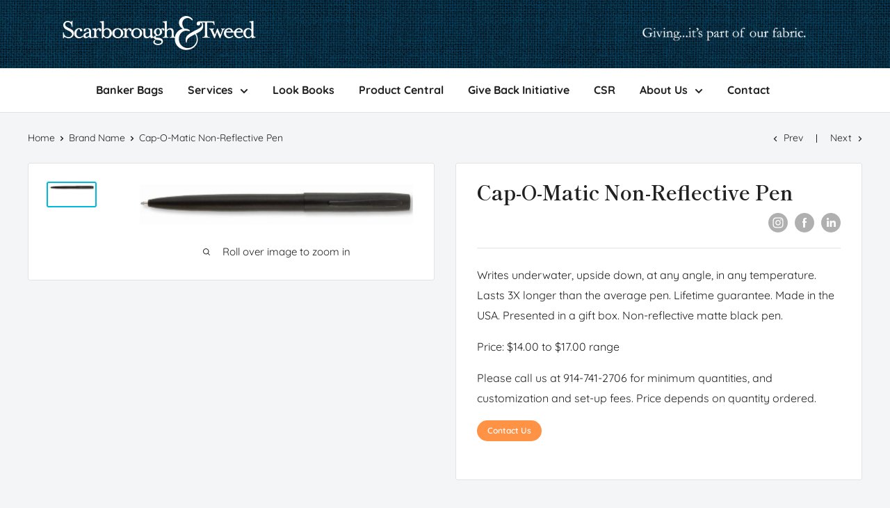

--- FILE ---
content_type: text/html; charset=utf-8
request_url: https://www.scarboroughtweedgifts.com/collections/brand-name/products/fisher-cap-o-matic-non-reflective-pen
body_size: 41407
content:
<!doctype html>

<html class="no-js" lang="en">
  <head>

    <!-- Google Tag Manager -->
<script>(function(w,d,s,l,i){w[l]=w[l]||[];w[l].push({'gtm.start':
new Date().getTime(),event:'gtm.js'});var f=d.getElementsByTagName(s)[0],
j=d.createElement(s),dl=l!='dataLayer'?'&l='+l:'';j.async=true;j.src=
'https://www.googletagmanager.com/gtm.js?id='+i+dl;f.parentNode.insertBefore(j,f);
})(window,document,'script','dataLayer','GTM-ND9TDQWT');</script>
<!-- End Google Tag Manager -->

<script>  
  
  (function() {
      class Ultimate_Shopify_DataLayer {
        constructor() {
          window.dataLayer = window.dataLayer || []; 
          
          // use a prefix of events name
          this.eventPrefix = 'custom_';

          //Keep the value false to get non-formatted product ID
          this.formattedItemId = true; 

          // data schema
          this.dataSchema = {
            ecommerce: {
                show: true
            },
            dynamicRemarketing: {
                show: false,
                business_vertical: 'retail'
            }
          }

          // add to wishlist selectors
          this.addToWishListSelectors = {
            'addWishListIcon': '',
            'gridItemSelector': '',
            'productLinkSelector': 'a[href*="/products/"]'
          }

          // quick view selectors
          this.quickViewSelector = {
            'quickViewElement': '',
            'gridItemSelector': '',
            'productLinkSelector': 'a[href*="/products/"]'
          }

          // mini cart button selector
          this.miniCartButton = [
            'a[href="/cart"]', 
          ];
          this.miniCartAppersOn = 'click';


          // begin checkout buttons/links selectors
          this.beginCheckoutButtons = [
            'input[name="checkout"]',
            'button[name="checkout"]',
            'a[href="/checkout"]',
            '.additional-checkout-buttons',
          ];

          // direct checkout button selector
          this.shopifyDirectCheckoutButton = [
            '.shopify-payment-button'
          ]

          //Keep the value true if Add to Cart redirects to the cart page
          this.isAddToCartRedirect = false;
          
          // keep the value false if cart items increment/decrement/remove refresh page 
          this.isAjaxCartIncrementDecrement = true;
          

          // Caution: Do not modify anything below this line, as it may result in it not functioning correctly.
          this.cart = {"note":null,"attributes":{},"original_total_price":0,"total_price":0,"total_discount":0,"total_weight":0.0,"item_count":0,"items":[],"requires_shipping":false,"currency":"USD","items_subtotal_price":0,"cart_level_discount_applications":[],"checkout_charge_amount":0}
          this.countryCode = "US";
          this.collectData();  
          this.storeURL = "https://www.scarboroughtweedgifts.com";
          localStorage.setItem('shopCountryCode', this.countryCode);
        }

        updateCart() {
          fetch("/cart.js")
          .then((response) => response.json())
          .then((data) => {
            this.cart = data;
          });
        }

       debounce(delay) {         
          let timeoutId;
          return function(func) {
            const context = this;
            const args = arguments;
            
            clearTimeout(timeoutId);
            
            timeoutId = setTimeout(function() {
              func.apply(context, args);
            }, delay);
          };
        }

        collectData() { 
            this.customerData();
            this.ajaxRequestData();
            this.searchPageData();
            this.miniCartData();
            this.beginCheckoutData();
  
            
  
            
              this.productSinglePage();
            
  
            
            
            this.addToWishListData();
            this.quickViewData();
            this.formData();
            this.phoneClickData();
            this.emailClickData();
        }        

        //logged in customer data 
        customerData() {
            const currentUser = {};
            

            if (currentUser.email) {
              currentUser.hash_email = "e3b0c44298fc1c149afbf4c8996fb92427ae41e4649b934ca495991b7852b855"
            }

            if (currentUser.phone) {
              currentUser.hash_phone = "e3b0c44298fc1c149afbf4c8996fb92427ae41e4649b934ca495991b7852b855"
            }

            window.dataLayer = window.dataLayer || [];
            dataLayer.push({
              customer: currentUser
            });
        }

        // add_to_cart, remove_from_cart, search
        ajaxRequestData() {
          const self = this;
          
          // handle non-ajax add to cart
          if(this.isAddToCartRedirect) {
            document.addEventListener('submit', function(event) {
              const addToCartForm = event.target.closest('form[action="/cart/add"]');
              if(addToCartForm) {
                event.preventDefault();
                
                const formData = new FormData(addToCartForm);
            
                fetch(window.Shopify.routes.root + 'cart/add.js', {
                  method: 'POST',
                  body: formData
                })
                .then(response => {
                    window.location.href = "/cart";
                })
                .catch((error) => {
                  console.error('Error:', error);
                });
              }
            });
          }
          
          // fetch
          let originalFetch = window.fetch;
          let debounce = this.debounce(800);
          
          window.fetch = function () {
            return originalFetch.apply(this, arguments).then((response) => {
              if (response.ok) {
                let cloneResponse = response.clone();
                let requestURL = arguments[0];
                
                if(/.*\/search\/?.*\?.*q=.+/.test(requestURL) && !requestURL.includes('&requestFrom=uldt')) {   
                  const queryString = requestURL.split('?')[1];
                  const urlParams = new URLSearchParams(queryString);
                  const search_term = urlParams.get("q");

                  debounce(function() {
                    fetch(`${self.storeURL}/search/suggest.json?q=${search_term}&resources[type]=product&requestFrom=uldt`)
                      .then(res => res.json())
                      .then(function(data) {
                            const products = data.resources.results.products;
                            if(products.length) {
                              const fetchRequests = products.map(product =>
                                fetch(`${self.storeURL}/${product.url.split('?')[0]}.js`)
                                  .then(response => response.json())
                                  .catch(error => console.error('Error fetching:', error))
                              );

                              Promise.all(fetchRequests)
                                .then(products => {
                                    const items = products.map((product) => {
                                      return {
                                        product_id: product.id,
                                        product_title: product.title,
                                        variant_id: product.variants[0].id,
                                        variant_title: product.variants[0].title,
                                        vendor: product.vendor,
                                        total_discount: 0,
                                        final_price: product.price_min,
                                        product_type: product.type, 
                                        quantity: 1
                                      }
                                    });

                                    self.ecommerceDataLayer('search', {search_term, items});
                                })
                            }else {
                              self.ecommerceDataLayer('search', {search_term, items: []});
                            }
                      });
                  });
                }
                else if (requestURL.includes("/cart/add")) {
                  cloneResponse.text().then((text) => {
                    let data = JSON.parse(text);

                    if(data.items && Array.isArray(data.items)) {
                      data.items.forEach(function(item) {
                         self.ecommerceDataLayer('add_to_cart', {items: [item]});
                      })
                    } else {
                      self.ecommerceDataLayer('add_to_cart', {items: [data]});
                    }
                    self.updateCart();
                  });
                }else if(requestURL.includes("/cart/change") || requestURL.includes("/cart/update")) {
                  
                   cloneResponse.text().then((text) => {
                     
                    let newCart = JSON.parse(text);
                    let newCartItems = newCart.items;
                    let oldCartItems = self.cart.items;

                    for(let i = 0; i < oldCartItems.length; i++) {
                      let item = oldCartItems[i];
                      let newItem = newCartItems.find(newItems => newItems.id === item.id);


                      if(newItem) {

                        if(newItem.quantity > item.quantity) {
                          // cart item increment
                          let quantity = (newItem.quantity - item.quantity);
                          let updatedItem = {...item, quantity}
                          self.ecommerceDataLayer('add_to_cart', {items: [updatedItem]});
                          self.updateCart(); 

                        }else if(newItem.quantity < item.quantity) {
                          // cart item decrement
                          let quantity = (item.quantity - newItem.quantity);
                          let updatedItem = {...item, quantity}
                          self.ecommerceDataLayer('remove_from_cart', {items: [updatedItem]});
                          self.updateCart(); 
                        }
                        

                      }else {
                        self.ecommerceDataLayer('remove_from_cart', {items: [item]});
                        self.updateCart(); 
                      }
                    }
                     
                  });
                }
              }
              return response;
            });
          }
          // end fetch 


          //xhr
          var origXMLHttpRequest = XMLHttpRequest;
          XMLHttpRequest = function() {
            var requestURL;
    
            var xhr = new origXMLHttpRequest();
            var origOpen = xhr.open;
            var origSend = xhr.send;
            
            // Override the `open` function.
            xhr.open = function(method, url) {
                requestURL = url;
                return origOpen.apply(this, arguments);
            };
    
    
            xhr.send = function() {
    
                // Only proceed if the request URL matches what we're looking for.
                if (requestURL.includes("/cart/add") || requestURL.includes("/cart/change") || /.*\/search\/?.*\?.*q=.+/.test(requestURL)) {
        
                    xhr.addEventListener('load', function() {
                        if (xhr.readyState === 4) {
                            if (xhr.status >= 200 && xhr.status < 400) { 

                              if(/.*\/search\/?.*\?.*q=.+/.test(requestURL) && !requestURL.includes('&requestFrom=uldt')) {
                                const queryString = requestURL.split('?')[1];
                                const urlParams = new URLSearchParams(queryString);
                                const search_term = urlParams.get("q");

                                debounce(function() {
                                    fetch(`${self.storeURL}/search/suggest.json?q=${search_term}&resources[type]=product&requestFrom=uldt`)
                                      .then(res => res.json())
                                      .then(function(data) {
                                            const products = data.resources.results.products;
                                            if(products.length) {
                                              const fetchRequests = products.map(product =>
                                                fetch(`${self.storeURL}/${product.url.split('?')[0]}.js`)
                                                  .then(response => response.json())
                                                  .catch(error => console.error('Error fetching:', error))
                                              );
                
                                              Promise.all(fetchRequests)
                                                .then(products => {
                                                    const items = products.map((product) => {
                                                      return {
                                                        product_id: product.id,
                                                        product_title: product.title,
                                                        variant_id: product.variants[0].id,
                                                        variant_title: product.variants[0].title,
                                                        vendor: product.vendor,
                                                        total_discount: 0,
                                                        final_price: product.price_min,
                                                        product_type: product.type, 
                                                        quantity: 1
                                                      }
                                                    });
                
                                                    self.ecommerceDataLayer('search', {search_term, items});
                                                })
                                            }else {
                                              self.ecommerceDataLayer('search', {search_term, items: []});
                                            }
                                      });
                                  });

                              }

                              else if(requestURL.includes("/cart/add")) {
                                  const data = JSON.parse(xhr.responseText);

                                  if(data.items && Array.isArray(data.items)) {
                                    data.items.forEach(function(item) {
                                        self.ecommerceDataLayer('add_to_cart', {items: [item]});
                                      })
                                  } else {
                                    self.ecommerceDataLayer('add_to_cart', {items: [data]});
                                  }
                                  self.updateCart();
                                 
                               }else if(requestURL.includes("/cart/change")) {
                                 
                                  const newCart = JSON.parse(xhr.responseText);
                                  const newCartItems = newCart.items;
                                  let oldCartItems = self.cart.items;
              
                                  for(let i = 0; i < oldCartItems.length; i++) {
                                    let item = oldCartItems[i];
                                    let newItem = newCartItems.find(newItems => newItems.id === item.id);
              
              
                                    if(newItem) {
                                      if(newItem.quantity > item.quantity) {
                                        // cart item increment
                                        let quantity = (newItem.quantity - item.quantity);
                                        let updatedItem = {...item, quantity}
                                        self.ecommerceDataLayer('add_to_cart', {items: [updatedItem]});
                                        self.updateCart(); 
              
                                      }else if(newItem.quantity < item.quantity) {
                                        // cart item decrement
                                        let quantity = (item.quantity - newItem.quantity);
                                        let updatedItem = {...item, quantity}
                                        self.ecommerceDataLayer('remove_from_cart', {items: [updatedItem]});
                                        self.updateCart(); 
                                      }
                                      
              
                                    }else {
                                      self.ecommerceDataLayer('remove_from_cart', {items: [item]});
                                      self.updateCart(); 
                                    }
                                  }
                               }          
                            }
                        }
                    });
                }
    
                return origSend.apply(this, arguments);
            };
    
            return xhr;
          }; 
          //end xhr
        }

        // search event from search page
        searchPageData() {
          const self = this;
          let pageUrl = window.location.href;
          
          if(/.+\/search\?.*\&?q=.+/.test(pageUrl)) {   
            const queryString = pageUrl.split('?')[1];
            const urlParams = new URLSearchParams(queryString);
            const search_term = urlParams.get("q");
                
            fetch(`https://www.scarboroughtweedgifts.com/search/suggest.json?q=${search_term}&resources[type]=product&requestFrom=uldt`)
            .then(res => res.json())
            .then(function(data) {
                  const products = data.resources.results.products;
                  if(products.length) {
                    const fetchRequests = products.map(product =>
                      fetch(`${self.storeURL}/${product.url.split('?')[0]}.js`)
                        .then(response => response.json())
                        .catch(error => console.error('Error fetching:', error))
                    );
                    Promise.all(fetchRequests)
                    .then(products => {
                        const items = products.map((product) => {
                            return {
                            product_id: product.id,
                            product_title: product.title,
                            variant_id: product.variants[0].id,
                            variant_title: product.variants[0].title,
                            vendor: product.vendor,
                            total_discount: 0,
                            final_price: product.price_min,
                            product_type: product.type, 
                            quantity: 1
                            }
                        });

                        self.ecommerceDataLayer('search', {search_term, items});
                    });
                  }else {
                    self.ecommerceDataLayer('search', {search_term, items: []});
                  }
            });
          }
        }

        // view_cart
        miniCartData() {
          if(this.miniCartButton.length) {
            let self = this;
            if(this.miniCartAppersOn === 'hover') {
              this.miniCartAppersOn = 'mouseenter';
            }
            this.miniCartButton.forEach((selector) => {
              let miniCartButtons = document.querySelectorAll(selector);
              miniCartButtons.forEach((miniCartButton) => {
                  miniCartButton.addEventListener(self.miniCartAppersOn, () => {
                    self.ecommerceDataLayer('view_cart', self.cart);
                  });
              })
            });
          }
        }

        // begin_checkout
        beginCheckoutData() {
          let self = this;
          document.addEventListener('pointerdown', () => {
            let targetElement = event.target.closest(self.beginCheckoutButtons.join(', '));
            if(targetElement) {
              self.ecommerceDataLayer('begin_checkout', self.cart);
            }
          });
        }

        // view_cart, add_to_cart, remove_from_cart
        viewCartPageData() {
          
          this.ecommerceDataLayer('view_cart', this.cart);

          //if cart quantity change reload page 
          if(!this.isAjaxCartIncrementDecrement) {
            const self = this;
            document.addEventListener('pointerdown', (event) => {
              const target = event.target.closest('a[href*="/cart/change?"]');
              if(target) {
                const linkUrl = target.getAttribute('href');
                const queryString = linkUrl.split("?")[1];
                const urlParams = new URLSearchParams(queryString);
                const newQuantity = urlParams.get("quantity");
                const line = urlParams.get("line");
                const cart_id = urlParams.get("id");
        
                
                if(newQuantity && (line || cart_id)) {
                  let item = line ? {...self.cart.items[line - 1]} : self.cart.items.find(item => item.key === cart_id);
        
                  let event = 'add_to_cart';
                  if(newQuantity < item.quantity) {
                    event = 'remove_from_cart';
                  }
        
                  let quantity = Math.abs(newQuantity - item.quantity);
                  item['quantity'] = quantity;
        
                  self.ecommerceDataLayer(event, {items: [item]});
                }
              }
            });
          }
        }

        productSinglePage() {
        
          const item = {
              product_id: 5639858117,
              variant_id: 17839315013,
              product_title: "Cap-O-Matic Non-Reflective Pen",
              line_level_total_discount: 0,
              vendor: "scarboroughtweedgifts",
              sku: null,
              product_type: "Corporate Gifts",
              item_list_id: 105532165,
              item_list_name: "All",
              
              final_price: 0,
              quantity: 1
          };
          
          const variants = [{"id":17839315013,"title":"Default Title","option1":"Default Title","option2":null,"option3":null,"sku":"","requires_shipping":true,"taxable":true,"featured_image":null,"available":true,"name":"Cap-O-Matic Non-Reflective Pen","public_title":null,"options":["Default Title"],"price":0,"weight":0,"compare_at_price":null,"inventory_quantity":1,"inventory_management":null,"inventory_policy":"deny","barcode":"","requires_selling_plan":false,"selling_plan_allocations":[]}]
          this.ecommerceDataLayer('view_item', {items: [item]});

          if(this.shopifyDirectCheckoutButton.length) {
              let self = this;
              document.addEventListener('pointerdown', (event) => {  
                let target = event.target;
                let checkoutButton = event.target.closest(this.shopifyDirectCheckoutButton.join(', '));

                if(checkoutButton && (variants || self.quickViewVariants)) {

                    let checkoutForm = checkoutButton.closest('form[action*="/cart/add"]');
                    if(checkoutForm) {

                        let variant_id = null;
                        let varientInput = checkoutForm.querySelector('input[name="id"]');
                        let varientIdFromURL = new URLSearchParams(window.location.search).get('variant');
                        let firstVarientId = item.variant_id;

                        if(varientInput) {
                          variant_id = parseInt(varientInput.value);
                        }else if(varientIdFromURL) {
                          variant_id = varientIdFromURL;
                        }else if(firstVarientId) {
                          variant_id = firstVarientId;
                        }

                        if(variant_id) {
                            variant_id = parseInt(variant_id);

                            let quantity = 1;
                            let quantitySelector = checkoutForm.getAttribute('id');
                            if(quantitySelector) {
                              let quentityInput = document.querySelector('input[name="quantity"][form="'+quantitySelector+'"]');
                              if(quentityInput) {
                                  quantity = +quentityInput.value;
                              }
                            }
                          
                            if(variant_id) {
                                let variant = variants.find(item => item.id === +variant_id);
                                if(variant && item) {
                                    variant_id
                                    item['variant_id'] = variant_id;
                                    item['variant_title'] = variant.title;
                                    item['final_price'] = variant.price;
                                    item['quantity'] = quantity;
                                    
                                    self.ecommerceDataLayer('add_to_cart', {items: [item]});
                                    self.ecommerceDataLayer('begin_checkout', {items: [item]});
                                }else if(self.quickViewedItem) {                                  
                                  let variant = self.quickViewVariants.find(item => item.id === +variant_id);
                                  if(variant) {
                                    self.quickViewedItem['variant_id'] = variant_id;
                                    self.quickViewedItem['variant_title'] = variant.title;
                                    self.quickViewedItem['final_price'] = parseFloat(variant.price) * 100;
                                    self.quickViewedItem['quantity'] = quantity;
                                    
                                    self.ecommerceDataLayer('add_to_cart', {items: [self.quickViewedItem]});
                                    self.ecommerceDataLayer('begin_checkout', {items: [self.quickViewedItem]});
                                    
                                  }
                                }
                            }
                        }
                    }

                }
              }); 
          }
          
          
        }

        collectionsPageData() {
          var ecommerce = {
            'items': [
              
                {
                    'product_id': 3775899461,
                    'variant_id': 11128555269,
                    'vendor': "scarboroughtweedgifts",
                    'total_discount': 0,
                    'variant_title': "Default Title",
                    'product_title': "Adidas Golf Women's ¼ Zip Pullover",
                    'final_price': Number(0),
                    'product_type': "Corporate Gifts",
                    'item_list_id': 118745733,
                    'item_list_name': "Brand Name",
                    'quantity': 1
                },
              
                {
                    'product_id': 3263453957,
                    'variant_id': 9625439109,
                    'vendor': "scarboroughtweedgifts",
                    'total_discount': 0,
                    'variant_title': "Default Title",
                    'product_title': "Ame \u0026 Lulu Golf Carry All",
                    'final_price': Number(0),
                    'product_type': "Corporate Gifts",
                    'item_list_id': 118745733,
                    'item_list_name': "Brand Name",
                    'quantity': 1
                },
              
                {
                    'product_id': 3263178629,
                    'variant_id': 9624753349,
                    'vendor': "scarboroughtweedgifts",
                    'total_discount': 0,
                    'variant_title': "Default Title",
                    'product_title': "Ame \u0026 Lulu Racquet Cover",
                    'final_price': Number(0),
                    'product_type': "Corporate Gifts",
                    'item_list_id': 118745733,
                    'item_list_name': "Brand Name",
                    'quantity': 1
                },
              
                {
                    'product_id': 3263423109,
                    'variant_id': 9625345989,
                    'vendor': "scarboroughtweedgifts",
                    'total_discount': 0,
                    'variant_title': "Default Title",
                    'product_title': "Ame \u0026 Lulu Shoe Bag",
                    'final_price': Number(0),
                    'product_type': "Corporate Gifts",
                    'item_list_id': 118745733,
                    'item_list_name': "Brand Name",
                    'quantity': 1
                },
              
                {
                    'product_id': 3263190277,
                    'variant_id': 9624781509,
                    'vendor': "scarboroughtweedgifts",
                    'total_discount': 0,
                    'variant_title': "Default Title",
                    'product_title': "Ame \u0026 Lulu Tennis Backpack",
                    'final_price': Number(0),
                    'product_type': "Corporate Gifts",
                    'item_list_id': 118745733,
                    'item_list_name': "Brand Name",
                    'quantity': 1
                },
              
                {
                    'product_id': 3263108933,
                    'variant_id': 9624625669,
                    'vendor': "scarboroughtweedgifts",
                    'total_discount': 0,
                    'variant_title': "Default Title",
                    'product_title': "Ame \u0026 Lulu Tennis Tote",
                    'final_price': Number(0),
                    'product_type': "Corporate Gifts",
                    'item_list_id': 118745733,
                    'item_list_name': "Brand Name",
                    'quantity': 1
                },
              
                {
                    'product_id': 3326782597,
                    'variant_id': 9778102853,
                    'vendor': "scarboroughtweedgifts",
                    'total_discount': 0,
                    'variant_title': "Default Title",
                    'product_title': "Bobby Jones RTJ2 Full-Zip Vest",
                    'final_price': Number(0),
                    'product_type': "Corporate Gifts",
                    'item_list_id': 118745733,
                    'item_list_name': "Brand Name",
                    'quantity': 1
                },
              
                {
                    'product_id': 3326804677,
                    'variant_id': 9778182981,
                    'vendor': "scarboroughtweedgifts",
                    'total_discount': 0,
                    'variant_title': "Default Title",
                    'product_title': "Bobby Jones Supreme Cotton Nine Stripe Polo",
                    'final_price': Number(0),
                    'product_type': "Corporate Gifts",
                    'item_list_id': 118745733,
                    'item_list_name': "Brand Name",
                    'quantity': 1
                },
              
                {
                    'product_id': 3326793157,
                    'variant_id': 9778137861,
                    'vendor': "scarboroughtweedgifts",
                    'total_discount': 0,
                    'variant_title': "Default Title",
                    'product_title': "Bobby Jones Supreme Cotton Solid Polo",
                    'final_price': Number(0),
                    'product_type': "Corporate Gifts",
                    'item_list_id': 118745733,
                    'item_list_name': "Brand Name",
                    'quantity': 1
                },
              
                {
                    'product_id': 3326765893,
                    'variant_id': 9778053701,
                    'vendor': "scarboroughtweedgifts",
                    'total_discount': 0,
                    'variant_title': "Default Title",
                    'product_title': "Bobby Jones Twill  Button-Down Shirt",
                    'final_price': Number(0),
                    'product_type': "Corporate Gifts",
                    'item_list_id': 118745733,
                    'item_list_name': "Brand Name",
                    'quantity': 1
                },
              
                {
                    'product_id': 3326800389,
                    'variant_id': 9778168581,
                    'vendor': "scarboroughtweedgifts",
                    'total_discount': 0,
                    'variant_title': "Default Title",
                    'product_title': "Bobby Jones X-H2O Performance Poly Solid Pique Polo",
                    'final_price': Number(0),
                    'product_type': "Corporate Gifts",
                    'item_list_id': 118745733,
                    'item_list_name': "Brand Name",
                    'quantity': 1
                },
              
                {
                    'product_id': 3326788869,
                    'variant_id': 9778124485,
                    'vendor': "scarboroughtweedgifts",
                    'total_discount': 0,
                    'variant_title': "Default Title",
                    'product_title': "Bobby Jones ¼ Zip Leaderboard Vest",
                    'final_price': Number(0),
                    'product_type': "Corporate Gifts",
                    'item_list_id': 118745733,
                    'item_list_name': "Brand Name",
                    'quantity': 1
                },
              
                {
                    'product_id': 3775561349,
                    'variant_id': 11127949317,
                    'vendor': "scarboroughtweedgifts",
                    'total_discount': 0,
                    'variant_title': "Default Title",
                    'product_title': "Bobby Jones ¼ Zip Pullover Shirt",
                    'final_price': Number(0),
                    'product_type': "Corporate Gifts",
                    'item_list_id': 118745733,
                    'item_list_name': "Brand Name",
                    'quantity': 1
                },
              
                {
                    'product_id': 5631039749,
                    'variant_id': 17821504709,
                    'vendor': "scarboroughtweedgifts",
                    'total_discount': 0,
                    'variant_title': "Default Title",
                    'product_title': "Bullet Space Pen Stylus",
                    'final_price': Number(0),
                    'product_type': "Corporate Gifts",
                    'item_list_id': 118745733,
                    'item_list_name': "Brand Name",
                    'quantity': 1
                },
              
                {
                    'product_id': 5639737925,
                    'variant_id': 17839092933,
                    'vendor': "scarboroughtweedgifts",
                    'total_discount': 0,
                    'variant_title': "Default Title",
                    'product_title': "Bullet Translucent Space Pen",
                    'final_price': Number(0),
                    'product_type': "Corporate Gifts",
                    'item_list_id': 118745733,
                    'item_list_name': "Brand Name",
                    'quantity': 1
                },
              
                {
                    'product_id': 5639774085,
                    'variant_id': 17839195717,
                    'vendor': "scarboroughtweedgifts",
                    'total_discount': 0,
                    'variant_title': "Default Title",
                    'product_title': "Bullet Translucent Space Pen",
                    'final_price': Number(0),
                    'product_type': "Corporate Gifts",
                    'item_list_id': 118745733,
                    'item_list_name': "Brand Name",
                    'quantity': 1
                },
              
                {
                    'product_id': 603148091424,
                    'variant_id': 6297190039584,
                    'vendor': "scarboroughtweedgifts",
                    'total_discount': 0,
                    'variant_title': "Default Title",
                    'product_title': "Camelbak Eddy .75L",
                    'final_price': Number(0),
                    'product_type': "Corporate Gifts",
                    'item_list_id': 118745733,
                    'item_list_name': "Brand Name",
                    'quantity': 1
                },
              
                {
                    'product_id': 603138228256,
                    'variant_id': 6297162121248,
                    'vendor': "scarboroughtweedgifts",
                    'total_discount': 0,
                    'variant_title': "Default Title",
                    'product_title': "Camelbak Kickbak 30oz",
                    'final_price': Number(0),
                    'product_type': "Corporate Gifts",
                    'item_list_id': 118745733,
                    'item_list_name': "Brand Name",
                    'quantity': 1
                },
              
                {
                    'product_id': 5639858117,
                    'variant_id': 17839315013,
                    'vendor': "scarboroughtweedgifts",
                    'total_discount': 0,
                    'variant_title': "Default Title",
                    'product_title': "Cap-O-Matic Non-Reflective Pen",
                    'final_price': Number(0),
                    'product_type': "Corporate Gifts",
                    'item_list_id': 118745733,
                    'item_list_name': "Brand Name",
                    'quantity': 1
                },
              
                {
                    'product_id': 5639794373,
                    'variant_id': 17839235973,
                    'vendor': "scarboroughtweedgifts",
                    'total_discount': 0,
                    'variant_title': "Default Title",
                    'product_title': "Cap-O-Matic Space Pen",
                    'final_price': Number(0),
                    'product_type': "Corporate Gifts",
                    'item_list_id': 118745733,
                    'item_list_name': "Brand Name",
                    'quantity': 1
                },
              
                {
                    'product_id': 5639811845,
                    'variant_id': 17839254725,
                    'vendor': "scarboroughtweedgifts",
                    'total_discount': 0,
                    'variant_title': "Default Title",
                    'product_title': "Cap-O-Matic Space Pen – Stylus",
                    'final_price': Number(0),
                    'product_type': "Corporate Gifts",
                    'item_list_id': 118745733,
                    'item_list_name': "Brand Name",
                    'quantity': 1
                },
              
                {
                    'product_id': 5630932421,
                    'variant_id': 17821244613,
                    'vendor': "scarboroughtweedgifts",
                    'total_discount': 0,
                    'variant_title': "Default Title",
                    'product_title': "Classic Bullet Space Pen",
                    'final_price': Number(0),
                    'product_type': "Corporate Gifts",
                    'item_list_id': 118745733,
                    'item_list_name': "Brand Name",
                    'quantity': 1
                },
              
                {
                    'product_id': 3277177925,
                    'variant_id': 9660089733,
                    'vendor': "scarboroughtweedgifts",
                    'total_discount': 0,
                    'variant_title': "Default Title",
                    'product_title': "Cross Prime Zippered Padfolio Bundle Set",
                    'final_price': Number(0),
                    'product_type': "Corporate Gifts",
                    'item_list_id': 118745733,
                    'item_list_name': "Brand Name",
                    'quantity': 1
                },
              
                {
                    'product_id': 6232179397,
                    'variant_id': 20375932165,
                    'vendor': "scarboroughtweedgifts",
                    'total_discount': 0,
                    'variant_title': "Default Title",
                    'product_title': "Essentials for Men \u000bWho Travel",
                    'final_price': Number(0),
                    'product_type': "Corporate Gifts",
                    'item_list_id': 118745733,
                    'item_list_name': "Brand Name",
                    'quantity': 1
                },
              
                {
                    'product_id': 6232175365,
                    'variant_id': 20375915845,
                    'vendor': "scarboroughtweedgifts",
                    'total_discount': 0,
                    'variant_title': "Default Title",
                    'product_title': "Essentials for Men in \u000bCold Weather Kit",
                    'final_price': Number(0),
                    'product_type': "Corporate Gifts",
                    'item_list_id': 118745733,
                    'item_list_name': "Brand Name",
                    'quantity': 1
                },
              
                {
                    'product_id': 6232165253,
                    'variant_id': 20375800581,
                    'vendor': "scarboroughtweedgifts",
                    'total_discount': 0,
                    'variant_title': "Default Title",
                    'product_title': "Essentials for Men in Los Angeles Kit",
                    'final_price': Number(0),
                    'product_type': "Corporate Gifts",
                    'item_list_id': 118745733,
                    'item_list_name': "Brand Name",
                    'quantity': 1
                },
              
                {
                    'product_id': 6232170501,
                    'variant_id': 20375890437,
                    'vendor': "scarboroughtweedgifts",
                    'total_discount': 0,
                    'variant_title': "Default Title",
                    'product_title': "Essentials for Men in Miami Kit",
                    'final_price': Number(0),
                    'product_type': "Corporate Gifts",
                    'item_list_id': 118745733,
                    'item_list_name': "Brand Name",
                    'quantity': 1
                },
              
                {
                    'product_id': 6232152901,
                    'variant_id': 20375765253,
                    'vendor': "scarboroughtweedgifts",
                    'total_discount': 0,
                    'variant_title': "Default Title",
                    'product_title': "Essentials for Men in New York Kit",
                    'final_price': Number(0),
                    'product_type': "Corporate Gifts",
                    'item_list_id': 118745733,
                    'item_list_name': "Brand Name",
                    'quantity': 1
                },
              
                {
                    'product_id': 6232173445,
                    'variant_id': 20375908933,
                    'vendor': "scarboroughtweedgifts",
                    'total_discount': 0,
                    'variant_title': "Default Title",
                    'product_title': "Essentials for Men in Paris Kit",
                    'final_price': Number(0),
                    'product_type': "Corporate Gifts",
                    'item_list_id': 118745733,
                    'item_list_name': "Brand Name",
                    'quantity': 1
                },
              
                {
                    'product_id': 6232171845,
                    'variant_id': 20375901317,
                    'vendor': "scarboroughtweedgifts",
                    'total_discount': 0,
                    'variant_title': "Default Title",
                    'product_title': "Essentials for Men in Tokyo Kit",
                    'final_price': Number(0),
                    'product_type': "Corporate Gifts",
                    'item_list_id': 118745733,
                    'item_list_name': "Brand Name",
                    'quantity': 1
                },
              
                {
                    'product_id': 6225863557,
                    'variant_id': 20358452293,
                    'vendor': "scarboroughtweedgifts",
                    'total_discount': 0,
                    'variant_title': "Default Title",
                    'product_title': "Faber-Castel Ambition Ballpoint Pen - Rhombus Black",
                    'final_price': Number(0),
                    'product_type': "Corporate Gifts",
                    'item_list_id': 118745733,
                    'item_list_name': "Brand Name",
                    'quantity': 1
                },
              
                {
                    'product_id': 6225897605,
                    'variant_id': 20358608645,
                    'vendor': "scarboroughtweedgifts",
                    'total_discount': 0,
                    'variant_title': "Default Title",
                    'product_title': "Faber-Castel Ambition Fountain Pen",
                    'final_price': Number(0),
                    'product_type': "Corporate Gifts",
                    'item_list_id': 118745733,
                    'item_list_name': "Brand Name",
                    'quantity': 1
                },
              
                {
                    'product_id': 6225875525,
                    'variant_id': 20358535557,
                    'vendor': "scarboroughtweedgifts",
                    'total_discount': 0,
                    'variant_title': "Default Title",
                    'product_title': "Faber-Castel Ambition Rollerball Pen - Pearwood Brown",
                    'final_price': Number(0),
                    'product_type': "Corporate Gifts",
                    'item_list_id': 118745733,
                    'item_list_name': "Brand Name",
                    'quantity': 1
                },
              
                {
                    'product_id': 6225888389,
                    'variant_id': 20358576965,
                    'vendor': "scarboroughtweedgifts",
                    'total_discount': 0,
                    'variant_title': "Default Title",
                    'product_title': "Faber-Castel Ambition Rollerball Pen - Precious Resin Black",
                    'final_price': Number(0),
                    'product_type': "Corporate Gifts",
                    'item_list_id': 118745733,
                    'item_list_name': "Brand Name",
                    'quantity': 1
                },
              
                {
                    'product_id': 6225923205,
                    'variant_id': 20358717637,
                    'vendor': "scarboroughtweedgifts",
                    'total_discount': 0,
                    'variant_title': "Default Title",
                    'product_title': "Faber-Castel E-motion Ballpoint Pen - Pearwood\/Chrome Black",
                    'final_price': Number(0),
                    'product_type': "Corporate Gifts",
                    'item_list_id': 118745733,
                    'item_list_name': "Brand Name",
                    'quantity': 1
                },
              
                {
                    'product_id': 6225909317,
                    'variant_id': 20358634629,
                    'vendor': "scarboroughtweedgifts",
                    'total_discount': 0,
                    'variant_title': "Default Title",
                    'product_title': "Faber-Castel E-motion Ballpoint Pen - Pearwood\/Chrome Dark",
                    'final_price': Number(0),
                    'product_type': "Corporate Gifts",
                    'item_list_id': 118745733,
                    'item_list_name': "Brand Name",
                    'quantity': 1
                },
              
                {
                    'product_id': 6225947013,
                    'variant_id': 20358794501,
                    'vendor': "scarboroughtweedgifts",
                    'total_discount': 0,
                    'variant_title': "Default Title",
                    'product_title': "Faber-Castel E-motion Ballpoint Pen – Crocodile Black",
                    'final_price': Number(0),
                    'product_type': "Corporate Gifts",
                    'item_list_id': 118745733,
                    'item_list_name': "Brand Name",
                    'quantity': 1
                },
              
                {
                    'product_id': 6225955205,
                    'variant_id': 20358810373,
                    'vendor': "scarboroughtweedgifts",
                    'total_discount': 0,
                    'variant_title': "Default Title",
                    'product_title': "Faber-Castel E-motion Pencil – Pearwood\/Chrome Brown",
                    'final_price': Number(0),
                    'product_type': "Corporate Gifts",
                    'item_list_id': 118745733,
                    'item_list_name': "Brand Name",
                    'quantity': 1
                },
              
                {
                    'product_id': 6225936261,
                    'variant_id': 20358769605,
                    'vendor': "scarboroughtweedgifts",
                    'total_discount': 0,
                    'variant_title': "Default Title",
                    'product_title': "Faber-Castel E-motion Rollerball Pen – Black",
                    'final_price': Number(0),
                    'product_type': "Corporate Gifts",
                    'item_list_id': 118745733,
                    'item_list_name': "Brand Name",
                    'quantity': 1
                },
              
                {
                    'product_id': 6225713861,
                    'variant_id': 20357924869,
                    'vendor': "scarboroughtweedgifts",
                    'total_discount': 0,
                    'variant_title': "Default Title",
                    'product_title': "Faber-Castell Loom Ballpoint Pen - Lime",
                    'final_price': Number(0),
                    'product_type': "Corporate Gifts",
                    'item_list_id': 118745733,
                    'item_list_name': "Brand Name",
                    'quantity': 1
                },
              
                {
                    'product_id': 6225741445,
                    'variant_id': 20358036613,
                    'vendor': "scarboroughtweedgifts",
                    'total_discount': 0,
                    'variant_title': "Default Title",
                    'product_title': "Faber-Castell Loom Ballpoint Pen - Metallic Blue",
                    'final_price': Number(0),
                    'product_type': "Corporate Gifts",
                    'item_list_id': 118745733,
                    'item_list_name': "Brand Name",
                    'quantity': 1
                },
              
                {
                    'product_id': 6225747461,
                    'variant_id': 20358106693,
                    'vendor': "scarboroughtweedgifts",
                    'total_discount': 0,
                    'variant_title': "Default Title",
                    'product_title': "Faber-Castell Loom Ballpoint Pen - Metallic Orange",
                    'final_price': Number(0),
                    'product_type': "Corporate Gifts",
                    'item_list_id': 118745733,
                    'item_list_name': "Brand Name",
                    'quantity': 1
                },
              
                {
                    'product_id': 6225755461,
                    'variant_id': 20358126853,
                    'vendor': "scarboroughtweedgifts",
                    'total_discount': 0,
                    'variant_title': "Default Title",
                    'product_title': "Faber-Castell Loom Ballpoint Pen - Metallic Silver",
                    'final_price': Number(0),
                    'product_type': "Corporate Gifts",
                    'item_list_id': 118745733,
                    'item_list_name': "Brand Name",
                    'quantity': 1
                },
              
                {
                    'product_id': 6225752197,
                    'variant_id': 20358117701,
                    'vendor': "scarboroughtweedgifts",
                    'total_discount': 0,
                    'variant_title': "Default Title",
                    'product_title': "Faber-Castell Loom Ballpoint Pen - Metallic Violet",
                    'final_price': Number(0),
                    'product_type': "Corporate Gifts",
                    'item_list_id': 118745733,
                    'item_list_name': "Brand Name",
                    'quantity': 1
                },
              
                {
                    'product_id': 6225734725,
                    'variant_id': 20357987653,
                    'vendor': "scarboroughtweedgifts",
                    'total_discount': 0,
                    'variant_title': "Default Title",
                    'product_title': "Faber-Castell Loom Ballpoint Pen - Plum",
                    'final_price': Number(0),
                    'product_type': "Corporate Gifts",
                    'item_list_id': 118745733,
                    'item_list_name': "Brand Name",
                    'quantity': 1
                },
              
                {
                    'product_id': 6225730821,
                    'variant_id': 20357975813,
                    'vendor': "scarboroughtweedgifts",
                    'total_discount': 0,
                    'variant_title': "Default Title",
                    'product_title': "Faber-Castell Loom Ballpoint Pen - White",
                    'final_price': Number(0),
                    'product_type': "Corporate Gifts",
                    'item_list_id': 118745733,
                    'item_list_name': "Brand Name",
                    'quantity': 1
                },
              
                {
                    'product_id': 6225823813,
                    'variant_id': 20358323589,
                    'vendor': "scarboroughtweedgifts",
                    'total_discount': 0,
                    'variant_title': "Default Title",
                    'product_title': "Faber-Castell Loom Rollberball Pen - Black",
                    'final_price': Number(0),
                    'product_type': "Corporate Gifts",
                    'item_list_id': 118745733,
                    'item_list_name': "Brand Name",
                    'quantity': 1
                },
              
                {
                    'product_id': 6225806149,
                    'variant_id': 20358211141,
                    'vendor': "scarboroughtweedgifts",
                    'total_discount': 0,
                    'variant_title': "Default Title",
                    'product_title': "Faber-Castell Loom Rollberball Pen - Lime",
                    'final_price': Number(0),
                    'product_type': "Corporate Gifts",
                    'item_list_id': 118745733,
                    'item_list_name': "Brand Name",
                    'quantity': 1
                },
              
                {
                    'product_id': 6225836357,
                    'variant_id': 20358355653,
                    'vendor': "scarboroughtweedgifts",
                    'total_discount': 0,
                    'variant_title': "Default Title",
                    'product_title': "Faber-Castell Loom Rollberball Pen - Metallic Blue",
                    'final_price': Number(0),
                    'product_type': "Corporate Gifts",
                    'item_list_id': 118745733,
                    'item_list_name': "Brand Name",
                    'quantity': 1
                },
              
                {
                    'product_id': 6225827973,
                    'variant_id': 20358334597,
                    'vendor': "scarboroughtweedgifts",
                    'total_discount': 0,
                    'variant_title': "Default Title",
                    'product_title': "Faber-Castell Loom Rollberball Pen - Metallic Orange",
                    'final_price': Number(0),
                    'product_type': "Corporate Gifts",
                    'item_list_id': 118745733,
                    'item_list_name': "Brand Name",
                    'quantity': 1
                },
              
              ]
          };

          ecommerce['item_list_id'] = 118745733
          ecommerce['item_list_name'] = "Brand Name"

          this.ecommerceDataLayer('view_item_list', ecommerce);
        }
        
        
        // add to wishlist
        addToWishListData() {
          if(this.addToWishListSelectors && this.addToWishListSelectors.addWishListIcon) {
            const self = this;
            document.addEventListener('pointerdown', (event) => {
              let target = event.target;
              
              if(target.closest(self.addToWishListSelectors.addWishListIcon)) {
                let pageULR = window.location.href.replace(/\?.+/, '');
                let requestURL = undefined;
          
                if(/\/products\/[^/]+$/.test(pageULR)) {
                  requestURL = pageULR;
                } else if(self.addToWishListSelectors.gridItemSelector && self.addToWishListSelectors.productLinkSelector) {
                  let itemElement = target.closest(self.addToWishListSelectors.gridItemSelector);
                  if(itemElement) {
                    let linkElement = itemElement.querySelector(self.addToWishListSelectors.productLinkSelector); 
                    if(linkElement) {
                      let link = linkElement.getAttribute('href').replace(/\?.+/g, '');
                      if(link && /\/products\/[^/]+$/.test(link)) {
                        requestURL = link;
                      }
                    }
                  }
                }

                if(requestURL) {
                  fetch(requestURL + '.json')
                    .then(res => res.json())
                    .then(result => {
                      let data = result.product;                    
                      if(data) {
                        let dataLayerData = {
                          product_id: data.id,
                            variant_id: data.variants[0].id,
                            product_title: data.title,
                          quantity: 1,
                          final_price: parseFloat(data.variants[0].price) * 100,
                          total_discount: 0,
                          product_type: data.product_type,
                          vendor: data.vendor,
                          variant_title: (data.variants[0].title !== 'Default Title') ? data.variants[0].title : undefined,
                          sku: data.variants[0].sku,
                        }

                        self.ecommerceDataLayer('add_to_wishlist', {items: [dataLayerData]});
                      }
                    });
                }
              }
            });
          }
        }

        quickViewData() {
          if(this.quickViewSelector.quickViewElement && this.quickViewSelector.gridItemSelector && this.quickViewSelector.productLinkSelector) {
            const self = this;
            document.addEventListener('pointerdown', (event) => {
              let target = event.target;
              if(target.closest(self.quickViewSelector.quickViewElement)) {
                let requestURL = undefined;
                let itemElement = target.closest(this.quickViewSelector.gridItemSelector );
                
                if(itemElement) {
                  let linkElement = itemElement.querySelector(self.quickViewSelector.productLinkSelector); 
                  if(linkElement) {
                    let link = linkElement.getAttribute('href').replace(/\?.+/g, '');
                    if(link && /\/products\/[^/]+$/.test(link)) {
                      requestURL = link;
                    }
                  }
                }   
                
                if(requestURL) {
                    fetch(requestURL + '.json')
                      .then(res => res.json())
                      .then(result => {
                        let data = result.product;                    
                        if(data) {
                          let dataLayerData = {
                            product_id: data.id,
                            variant_id: data.variants[0].id,
                            product_title: data.title,
                            quantity: 1,
                            final_price: parseFloat(data.variants[0].price) * 100,
                            total_discount: 0,
                            product_type: data.product_type,
                            vendor: data.vendor,
                            variant_title: (data.variants[0].title !== 'Default Title') ? data.variants[0].title : undefined,
                            sku: data.variants[0].sku,
                          }
  
                          self.ecommerceDataLayer('view_item', {items: [dataLayerData]});
                          self.quickViewVariants = data.variants;
                          self.quickViewedItem = dataLayerData;
                        }
                      });
                  }
              }
            });

            
          }
        }

        // all ecommerce events
         ecommerceDataLayer(event, data) {
          const self = this;
          dataLayer.push({ 'ecommerce': null });
          const dataLayerData = {
            "event": this.eventPrefix + event,
            'ecommerce': {
               'currency': this.cart.currency,
               'items': data.items.map((item, index) => {
                 const dataLayerItem = {
                    'index': index,
                    'item_id': this.formattedItemId  ? `shopify_${this.countryCode}_${item.product_id}_${item.variant_id}` : item.product_id.toString(),
                    'product_id': item.product_id.toString(),
                    'variant_id': item.variant_id.toString(),
                    'item_name': item.product_title,
                    'quantity': item.quantity,
                    'price': +((item.final_price / 100).toFixed(2)),
                    'discount': item.total_discount ? +((item.total_discount / 100).toFixed(2)) : 0 
                }

                if(item.product_type) {
                  dataLayerItem['item_category'] = item.product_type;
                }
                
                if(item.vendor) {
                  dataLayerItem['item_brand'] = item.vendor;
                }
               
                if(item.variant_title && item.variant_title !== 'Default Title') {
                  dataLayerItem['item_variant'] = item.variant_title;
                }
              
                if(item.sku) {
                  dataLayerItem['sku'] = item.sku;
                }

                if(item.item_list_name) {
                  dataLayerItem['item_list_name'] = item.item_list_name;
                }

                if(item.item_list_id) {
                  dataLayerItem['item_list_id'] = item.item_list_id.toString()
                }

                return dataLayerItem;
              })
            }
          }

          if(data.total_price !== undefined) {
            dataLayerData['ecommerce']['value'] =  +((data.total_price / 100).toFixed(2));
          } else {
            dataLayerData['ecommerce']['value'] = +(dataLayerData['ecommerce']['items'].reduce((total, item) => total + (item.price * item.quantity), 0)).toFixed(2);
          }
          
          if(data.item_list_id) {
            dataLayerData['ecommerce']['item_list_id'] = data.item_list_id;
          }
          
          if(data.item_list_name) {
            dataLayerData['ecommerce']['item_list_name'] = data.item_list_name;
          }

          if(data.search_term) {
            dataLayerData['search_term'] = data.search_term;
          }

          if(self.dataSchema.dynamicRemarketing && self.dataSchema.dynamicRemarketing.show) {
            dataLayer.push({ 'dynamicRemarketing': null });
            dataLayerData['dynamicRemarketing'] = {
                value: dataLayerData.ecommerce.value,
                items: dataLayerData.ecommerce.items.map(item => ({id: item.item_id, google_business_vertical: self.dataSchema.dynamicRemarketing.business_vertical}))
            }
          }

          if(!self.dataSchema.ecommerce ||  !self.dataSchema.ecommerce.show) {
            delete dataLayerData['ecommerce'];
          }

          dataLayer.push(dataLayerData);
        } 

        
        // contact form submit & newsletters signup
        formData() {
          const self = this;
          document.addEventListener('submit', function(event) {

            let targetForm = event.target.closest('form[action^="/contact"]');


            if(targetForm) {
              const formData = {
                form_location: window.location.href,
                form_id: targetForm.getAttribute('id'),
                form_classes: targetForm.getAttribute('class')
              };
                            
              let formType = targetForm.querySelector('input[name="form_type"]');
              let inputs = targetForm.querySelectorAll("input:not([type=hidden]):not([type=submit]), textarea, select");
              
              inputs.forEach(function(input) {
                var inputName = input.name;
                var inputValue = input.value;
                
                if (inputName && inputValue) {
                  var matches = inputName.match(/\[(.*?)\]/);
                  if (matches && matches.length > 1) {
                     var fieldName = matches[1];
                     formData[fieldName] = input.value;
                  }
                }
              });
              
              if(formType && formType.value === 'customer') {
                dataLayer.push({ event: self.eventPrefix + 'newsletter_signup', ...formData});
              } else if(formType && formType.value === 'contact') {
                dataLayer.push({ event: self.eventPrefix + 'contact_form_submit', ...formData});
              }
            }
          });

        }

        // phone_number_click event
        phoneClickData() {
          const self = this; 
          document.addEventListener('click', function(event) {
            let target = event.target.closest('a[href^="tel:"]');
            if(target) {
              let phone_number = target.getAttribute('href').replace('tel:', '');
              dataLayer.push({
                event: self.eventPrefix + 'phone_number_click',
                page_location: window.location.href,
                link_classes: target.getAttribute('class'),
                link_id: target.getAttribute('id'),
                phone_number
              })
            }
          });
        }
  
        // email_click event
        emailClickData() {
          const self = this; 
          document.addEventListener('click', function(event) {
            let target = event.target.closest('a[href^="mailto:"]');
            if(target) {
              let email_address = target.getAttribute('href').replace('mailto:', '');
              dataLayer.push({
                event: self.eventPrefix + 'email_click',
                page_location: window.location.href,
                link_classes: target.getAttribute('class'),
                link_id: target.getAttribute('id'),
                email_address
              })
            }
          });
        }
      } 
      // end Ultimate_Shopify_DataLayer

      document.addEventListener('DOMContentLoaded', function() {
        try{
          new Ultimate_Shopify_DataLayer();
        }catch(error) {
          console.log(error);
        }
      });
    
  })();
</script>

<meta charset="utf-8">
    <meta name="viewport" content="width=device-width, initial-scale=1.0, height=device-height, minimum-scale=1.0, maximum-scale=1.0">
    <meta name="theme-color" content="#00badb">
    <meta name="google-site-verification" content="j5RemjGEKOEKx6recIzkTTbQJuuoQmE3DJLiR4zfJ8Y" /><link rel="shortcut icon" href="//www.scarboroughtweedgifts.com/cdn/shop/files/scarborough__tweed_logo_96x96.jpg?v=1723724999" type="image/png"><link rel="preload" as="style" href="//www.scarboroughtweedgifts.com/cdn/shop/t/26/assets/theme.css?v=131701648707384120281752518338">
    <link rel="preload" as="script" href="//www.scarboroughtweedgifts.com/cdn/shop/t/26/assets/theme.js?v=172328226944126308931707502649">
    <link rel="preconnect" href="https://cdn.shopify.com">
    <link rel="preconnect" href="https://fonts.shopifycdn.com">
    <link rel="dns-prefetch" href="https://productreviews.shopifycdn.com">
    <link rel="dns-prefetch" href="https://ajax.googleapis.com">
    <link rel="dns-prefetch" href="https://maps.googleapis.com">
    <link rel="dns-prefetch" href="https://maps.gstatic.com">

    
    <link rel="preload" href="//www.scarboroughtweedgifts.com/cdn/fonts/shippori_mincho/shipporimincho_n7.9e77de8bc0bf1927e80732dc039de3a859c3828f.woff2" as="font" type="font/woff2" crossorigin><link rel="preload" href="//www.scarboroughtweedgifts.com/cdn/fonts/quicksand/quicksand_n4.bf8322a9d1da765aa396ad7b6eeb81930a6214de.woff2" as="font" type="font/woff2" crossorigin><style>
  @font-face {
  font-family: "Shippori Mincho";
  font-weight: 700;
  font-style: normal;
  font-display: swap;
  src: url("//www.scarboroughtweedgifts.com/cdn/fonts/shippori_mincho/shipporimincho_n7.9e77de8bc0bf1927e80732dc039de3a859c3828f.woff2") format("woff2"),
       url("//www.scarboroughtweedgifts.com/cdn/fonts/shippori_mincho/shipporimincho_n7.e7c3b38de4602d95ee40af6123cb896c71d9c49d.woff") format("woff");
}

  @font-face {
  font-family: Quicksand;
  font-weight: 400;
  font-style: normal;
  font-display: swap;
  src: url("//www.scarboroughtweedgifts.com/cdn/fonts/quicksand/quicksand_n4.bf8322a9d1da765aa396ad7b6eeb81930a6214de.woff2") format("woff2"),
       url("//www.scarboroughtweedgifts.com/cdn/fonts/quicksand/quicksand_n4.fa4cbd232d3483059e72b11f7239959a64c98426.woff") format("woff");
}

@font-face {
  font-family: Quicksand;
  font-weight: 600;
  font-style: normal;
  font-display: swap;
  src: url("//www.scarboroughtweedgifts.com/cdn/fonts/quicksand/quicksand_n6.2d744c302b66242b8689223a01c2ae7d363b7b45.woff2") format("woff2"),
       url("//www.scarboroughtweedgifts.com/cdn/fonts/quicksand/quicksand_n6.0d771117677705be6acb5844d65cf2b9cbf6ea3d.woff") format("woff");
}



  @font-face {
  font-family: Quicksand;
  font-weight: 700;
  font-style: normal;
  font-display: swap;
  src: url("//www.scarboroughtweedgifts.com/cdn/fonts/quicksand/quicksand_n7.d375fe11182475f82f7bb6306a0a0e4018995610.woff2") format("woff2"),
       url("//www.scarboroughtweedgifts.com/cdn/fonts/quicksand/quicksand_n7.8ac2ae2fc4b90ef79aaa7aedb927d39f9f9aa3f4.woff") format("woff");
}

  
  

  :root {
    --default-text-font-size : 15px;
    --base-text-font-size    : 16px;
    --heading-font-family    : "Shippori Mincho", serif;
    --heading-font-weight    : 700;
    --heading-font-style     : normal;
    --text-font-family       : Quicksand, sans-serif;
    --text-font-weight       : 400;
    --text-font-style        : normal;
    --text-font-bolder-weight: 600;
    --text-link-decoration   : underline;

    --text-color               : #212121;
    --text-color-rgb           : 33, 33, 33;
    --heading-color            : #212121;
    --border-color             : #e1e3e4;
    --border-color-rgb         : 225, 227, 228;
    --form-border-color        : #d4d6d8;
    --accent-color             : #00badb;
    --accent-color-rgb         : 0, 186, 219;
    --link-color               : #00badb;
    --link-color-hover         : #00798e;
    --background               : #f3f5f6;
    --secondary-background     : #ffffff;
    --secondary-background-rgb : 255, 255, 255;
    --accent-background        : rgba(0, 186, 219, 0.08);

    --input-background: #ffffff;

    --error-color       : #ff0000;
    --error-background  : rgba(255, 0, 0, 0.07);
    --success-color     : #00aa00;
    --success-background: rgba(0, 170, 0, 0.11);

    --primary-button-background      : #fe9245;
    --primary-button-background-rgb  : 254, 146, 69;
    --primary-button-text-color      : #ffffff;
    --secondary-button-background    : #083146;
    --secondary-button-background-rgb: 8, 49, 70;
    --secondary-button-text-color    : #ffffff;

    --header-background      : #083146;
    --header-text-color      : #ffffff;
    --header-light-text-color: #a3afef;
    --header-border-color    : rgba(163, 175, 239, 0.3);
    --header-accent-color    : #fe9245;

    --footer-background-color:    #f3f5f6;
    --footer-heading-text-color:  #f3f5f6;
    --footer-body-text-color:     #ffffff;
    --footer-body-text-color-rgb: 255, 255, 255;
    --footer-accent-color:        #00badb;
    --footer-accent-color-rgb:    0, 186, 219;
    --footer-border:              1px solid var(--border-color);
    
    --flickity-arrow-color: #abb1b4;--product-on-sale-accent           : #ee0000;
    --product-on-sale-accent-rgb       : 238, 0, 0;
    --product-on-sale-color            : #ffffff;
    --product-in-stock-color           : #008a00;
    --product-low-stock-color          : #ee0000;
    --product-sold-out-color           : #8a9297;
    --product-custom-label-1-background: #008a00;
    --product-custom-label-1-color     : #ffffff;
    --product-custom-label-2-background: #00a500;
    --product-custom-label-2-color     : #ffffff;
    --product-review-star-color        : #ffbd00;

    --mobile-container-gutter : 20px;
    --desktop-container-gutter: 40px;

    /* Shopify related variables */
    --payment-terms-background-color: #f3f5f6;
  }
</style>

<script>
  // IE11 does not have support for CSS variables, so we have to polyfill them
  if (!(((window || {}).CSS || {}).supports && window.CSS.supports('(--a: 0)'))) {
    const script = document.createElement('script');
    script.type = 'text/javascript';
    script.src = 'https://cdn.jsdelivr.net/npm/css-vars-ponyfill@2';
    script.onload = function() {
      cssVars({});
    };

    document.getElementsByTagName('head')[0].appendChild(script);
  }
</script>


    <script>window.performance && window.performance.mark && window.performance.mark('shopify.content_for_header.start');</script><meta id="shopify-digital-wallet" name="shopify-digital-wallet" content="/9969428/digital_wallets/dialog">
<link rel="alternate" type="application/json+oembed" href="https://www.scarboroughtweedgifts.com/products/fisher-cap-o-matic-non-reflective-pen.oembed">
<script async="async" src="/checkouts/internal/preloads.js?locale=en-US"></script>
<script id="shopify-features" type="application/json">{"accessToken":"584529863c0851f6bc56417f8154c0b8","betas":["rich-media-storefront-analytics"],"domain":"www.scarboroughtweedgifts.com","predictiveSearch":true,"shopId":9969428,"locale":"en"}</script>
<script>var Shopify = Shopify || {};
Shopify.shop = "scarboroughtweedgifts.myshopify.com";
Shopify.locale = "en";
Shopify.currency = {"active":"USD","rate":"1.0"};
Shopify.country = "US";
Shopify.theme = {"name":"STG for Janis update","id":134796214444,"schema_name":"Warehouse","schema_version":"4.4.1","theme_store_id":871,"role":"main"};
Shopify.theme.handle = "null";
Shopify.theme.style = {"id":null,"handle":null};
Shopify.cdnHost = "www.scarboroughtweedgifts.com/cdn";
Shopify.routes = Shopify.routes || {};
Shopify.routes.root = "/";</script>
<script type="module">!function(o){(o.Shopify=o.Shopify||{}).modules=!0}(window);</script>
<script>!function(o){function n(){var o=[];function n(){o.push(Array.prototype.slice.apply(arguments))}return n.q=o,n}var t=o.Shopify=o.Shopify||{};t.loadFeatures=n(),t.autoloadFeatures=n()}(window);</script>
<script id="shop-js-analytics" type="application/json">{"pageType":"product"}</script>
<script defer="defer" async type="module" src="//www.scarboroughtweedgifts.com/cdn/shopifycloud/shop-js/modules/v2/client.init-shop-cart-sync_BN7fPSNr.en.esm.js"></script>
<script defer="defer" async type="module" src="//www.scarboroughtweedgifts.com/cdn/shopifycloud/shop-js/modules/v2/chunk.common_Cbph3Kss.esm.js"></script>
<script defer="defer" async type="module" src="//www.scarboroughtweedgifts.com/cdn/shopifycloud/shop-js/modules/v2/chunk.modal_DKumMAJ1.esm.js"></script>
<script type="module">
  await import("//www.scarboroughtweedgifts.com/cdn/shopifycloud/shop-js/modules/v2/client.init-shop-cart-sync_BN7fPSNr.en.esm.js");
await import("//www.scarboroughtweedgifts.com/cdn/shopifycloud/shop-js/modules/v2/chunk.common_Cbph3Kss.esm.js");
await import("//www.scarboroughtweedgifts.com/cdn/shopifycloud/shop-js/modules/v2/chunk.modal_DKumMAJ1.esm.js");

  window.Shopify.SignInWithShop?.initShopCartSync?.({"fedCMEnabled":true,"windoidEnabled":true});

</script>
<script>(function() {
  var isLoaded = false;
  function asyncLoad() {
    if (isLoaded) return;
    isLoaded = true;
    var urls = ["https:\/\/li-apps.com\/cdn\/lookthru\/js\/lookthru.js?shop=scarboroughtweedgifts.myshopify.com","https:\/\/cdn.shopify.com\/s\/files\/1\/0996\/9428\/t\/26\/assets\/yoast-active-script.js?v=1714763839\u0026shop=scarboroughtweedgifts.myshopify.com"];
    for (var i = 0; i < urls.length; i++) {
      var s = document.createElement('script');
      s.type = 'text/javascript';
      s.async = true;
      s.src = urls[i];
      var x = document.getElementsByTagName('script')[0];
      x.parentNode.insertBefore(s, x);
    }
  };
  if(window.attachEvent) {
    window.attachEvent('onload', asyncLoad);
  } else {
    window.addEventListener('load', asyncLoad, false);
  }
})();</script>
<script id="__st">var __st={"a":9969428,"offset":-18000,"reqid":"67308713-da81-4f1f-bcb0-4c7f4a7e5bed-1769719242","pageurl":"www.scarboroughtweedgifts.com\/collections\/brand-name\/products\/fisher-cap-o-matic-non-reflective-pen","u":"9ac8b2882ed3","p":"product","rtyp":"product","rid":5639858117};</script>
<script>window.ShopifyPaypalV4VisibilityTracking = true;</script>
<script id="captcha-bootstrap">!function(){'use strict';const t='contact',e='account',n='new_comment',o=[[t,t],['blogs',n],['comments',n],[t,'customer']],c=[[e,'customer_login'],[e,'guest_login'],[e,'recover_customer_password'],[e,'create_customer']],r=t=>t.map((([t,e])=>`form[action*='/${t}']:not([data-nocaptcha='true']) input[name='form_type'][value='${e}']`)).join(','),a=t=>()=>t?[...document.querySelectorAll(t)].map((t=>t.form)):[];function s(){const t=[...o],e=r(t);return a(e)}const i='password',u='form_key',d=['recaptcha-v3-token','g-recaptcha-response','h-captcha-response',i],f=()=>{try{return window.sessionStorage}catch{return}},m='__shopify_v',_=t=>t.elements[u];function p(t,e,n=!1){try{const o=window.sessionStorage,c=JSON.parse(o.getItem(e)),{data:r}=function(t){const{data:e,action:n}=t;return t[m]||n?{data:e,action:n}:{data:t,action:n}}(c);for(const[e,n]of Object.entries(r))t.elements[e]&&(t.elements[e].value=n);n&&o.removeItem(e)}catch(o){console.error('form repopulation failed',{error:o})}}const l='form_type',E='cptcha';function T(t){t.dataset[E]=!0}const w=window,h=w.document,L='Shopify',v='ce_forms',y='captcha';let A=!1;((t,e)=>{const n=(g='f06e6c50-85a8-45c8-87d0-21a2b65856fe',I='https://cdn.shopify.com/shopifycloud/storefront-forms-hcaptcha/ce_storefront_forms_captcha_hcaptcha.v1.5.2.iife.js',D={infoText:'Protected by hCaptcha',privacyText:'Privacy',termsText:'Terms'},(t,e,n)=>{const o=w[L][v],c=o.bindForm;if(c)return c(t,g,e,D).then(n);var r;o.q.push([[t,g,e,D],n]),r=I,A||(h.body.append(Object.assign(h.createElement('script'),{id:'captcha-provider',async:!0,src:r})),A=!0)});var g,I,D;w[L]=w[L]||{},w[L][v]=w[L][v]||{},w[L][v].q=[],w[L][y]=w[L][y]||{},w[L][y].protect=function(t,e){n(t,void 0,e),T(t)},Object.freeze(w[L][y]),function(t,e,n,w,h,L){const[v,y,A,g]=function(t,e,n){const i=e?o:[],u=t?c:[],d=[...i,...u],f=r(d),m=r(i),_=r(d.filter((([t,e])=>n.includes(e))));return[a(f),a(m),a(_),s()]}(w,h,L),I=t=>{const e=t.target;return e instanceof HTMLFormElement?e:e&&e.form},D=t=>v().includes(t);t.addEventListener('submit',(t=>{const e=I(t);if(!e)return;const n=D(e)&&!e.dataset.hcaptchaBound&&!e.dataset.recaptchaBound,o=_(e),c=g().includes(e)&&(!o||!o.value);(n||c)&&t.preventDefault(),c&&!n&&(function(t){try{if(!f())return;!function(t){const e=f();if(!e)return;const n=_(t);if(!n)return;const o=n.value;o&&e.removeItem(o)}(t);const e=Array.from(Array(32),(()=>Math.random().toString(36)[2])).join('');!function(t,e){_(t)||t.append(Object.assign(document.createElement('input'),{type:'hidden',name:u})),t.elements[u].value=e}(t,e),function(t,e){const n=f();if(!n)return;const o=[...t.querySelectorAll(`input[type='${i}']`)].map((({name:t})=>t)),c=[...d,...o],r={};for(const[a,s]of new FormData(t).entries())c.includes(a)||(r[a]=s);n.setItem(e,JSON.stringify({[m]:1,action:t.action,data:r}))}(t,e)}catch(e){console.error('failed to persist form',e)}}(e),e.submit())}));const S=(t,e)=>{t&&!t.dataset[E]&&(n(t,e.some((e=>e===t))),T(t))};for(const o of['focusin','change'])t.addEventListener(o,(t=>{const e=I(t);D(e)&&S(e,y())}));const B=e.get('form_key'),M=e.get(l),P=B&&M;t.addEventListener('DOMContentLoaded',(()=>{const t=y();if(P)for(const e of t)e.elements[l].value===M&&p(e,B);[...new Set([...A(),...v().filter((t=>'true'===t.dataset.shopifyCaptcha))])].forEach((e=>S(e,t)))}))}(h,new URLSearchParams(w.location.search),n,t,e,['guest_login'])})(!0,!0)}();</script>
<script integrity="sha256-4kQ18oKyAcykRKYeNunJcIwy7WH5gtpwJnB7kiuLZ1E=" data-source-attribution="shopify.loadfeatures" defer="defer" src="//www.scarboroughtweedgifts.com/cdn/shopifycloud/storefront/assets/storefront/load_feature-a0a9edcb.js" crossorigin="anonymous"></script>
<script data-source-attribution="shopify.dynamic_checkout.dynamic.init">var Shopify=Shopify||{};Shopify.PaymentButton=Shopify.PaymentButton||{isStorefrontPortableWallets:!0,init:function(){window.Shopify.PaymentButton.init=function(){};var t=document.createElement("script");t.src="https://www.scarboroughtweedgifts.com/cdn/shopifycloud/portable-wallets/latest/portable-wallets.en.js",t.type="module",document.head.appendChild(t)}};
</script>
<script data-source-attribution="shopify.dynamic_checkout.buyer_consent">
  function portableWalletsHideBuyerConsent(e){var t=document.getElementById("shopify-buyer-consent"),n=document.getElementById("shopify-subscription-policy-button");t&&n&&(t.classList.add("hidden"),t.setAttribute("aria-hidden","true"),n.removeEventListener("click",e))}function portableWalletsShowBuyerConsent(e){var t=document.getElementById("shopify-buyer-consent"),n=document.getElementById("shopify-subscription-policy-button");t&&n&&(t.classList.remove("hidden"),t.removeAttribute("aria-hidden"),n.addEventListener("click",e))}window.Shopify?.PaymentButton&&(window.Shopify.PaymentButton.hideBuyerConsent=portableWalletsHideBuyerConsent,window.Shopify.PaymentButton.showBuyerConsent=portableWalletsShowBuyerConsent);
</script>
<script data-source-attribution="shopify.dynamic_checkout.cart.bootstrap">document.addEventListener("DOMContentLoaded",(function(){function t(){return document.querySelector("shopify-accelerated-checkout-cart, shopify-accelerated-checkout")}if(t())Shopify.PaymentButton.init();else{new MutationObserver((function(e,n){t()&&(Shopify.PaymentButton.init(),n.disconnect())})).observe(document.body,{childList:!0,subtree:!0})}}));
</script>

<script>window.performance && window.performance.mark && window.performance.mark('shopify.content_for_header.end');</script>

    <link rel="stylesheet" href="//www.scarboroughtweedgifts.com/cdn/shop/t/26/assets/theme.css?v=131701648707384120281752518338">

    
  <script type="application/ld+json">
  {
    "@context": "https://schema.org",
    "@type": "Product",
    "productID": 5639858117,
    "offers": [{
          "@type": "Offer",
          "name": "Default Title",
          "availability":"https://schema.org/InStock",
          "price": 0.0,
          "priceCurrency": "USD",
          "priceValidUntil": "2026-02-08",
          "url": "/products/fisher-cap-o-matic-non-reflective-pen?variant=17839315013"
        }
],"brand": {
      "@type": "Brand",
      "name": "scarboroughtweedgifts"
    },
    "name": "Cap-O-Matic Non-Reflective Pen",
    "description": "Writes underwater, upside down, at any angle, in any temperature. Lasts 3X longer than the average pen. Lifetime guarantee. Made in the USA. Presented in a gift box. Non-reflective matte black pen.\nPrice: $14.00 to $17.00 range\nPlease call us at 914-741-2706 for minimum quantities, and customization and set-up fees. Price depends on quantity ordered.",
    "category": "Corporate Gifts",
    "url": "/products/fisher-cap-o-matic-non-reflective-pen",
    "sku": "",
    "image": {
      "@type": "ImageObject",
      "url": "https://www.scarboroughtweedgifts.com/cdn/shop/products/M4B.png?v=1463666639&width=1024",
      "image": "https://www.scarboroughtweedgifts.com/cdn/shop/products/M4B.png?v=1463666639&width=1024",
      "name": "",
      "width": "1024",
      "height": "1024"
    }
  }
  </script>



  <script type="application/ld+json">
  {
    "@context": "https://schema.org",
    "@type": "BreadcrumbList",
  "itemListElement": [{
      "@type": "ListItem",
      "position": 1,
      "name": "Home",
      "item": "https://www.scarboroughtweedgifts.com"
    },{
          "@type": "ListItem",
          "position": 2,
          "name": "Brand Name",
          "item": "https://www.scarboroughtweedgifts.com/collections/brand-name"
        }, {
          "@type": "ListItem",
          "position": 3,
          "name": "Cap-O-Matic Non-Reflective Pen",
          "item": "https://www.scarboroughtweedgifts.com/products/fisher-cap-o-matic-non-reflective-pen"
        }]
  }
  </script>



    <script>
      // This allows to expose several variables to the global scope, to be used in scripts
      window.theme = {
        pageType: "product",
        cartCount: 0,
        moneyFormat: "${{amount}}",
        moneyWithCurrencyFormat: "${{amount}} USD",
        currencyCodeEnabled: false,
        showDiscount: true,
        discountMode: "saving",
        cartType: "drawer"
      };

      window.routes = {
        rootUrl: "\/",
        rootUrlWithoutSlash: '',
        cartUrl: "\/cart",
        cartAddUrl: "\/cart\/add",
        cartChangeUrl: "\/cart\/change",
        searchUrl: "\/search",
        productRecommendationsUrl: "\/recommendations\/products"
      };

      window.languages = {
        productRegularPrice: "Regular price",
        productSalePrice: "Sale price",
        collectionOnSaleLabel: "Save {{savings}}",
        productFormUnavailable: "Unavailable",
        productFormAddToCart: "Add to cart",
        productFormPreOrder: "Pre-order",
        productFormSoldOut: "Sold out",
        productAdded: "Product has been added to your cart",
        productAddedShort: "Added!",
        shippingEstimatorNoResults: "No shipping could be found for your address.",
        shippingEstimatorOneResult: "There is one shipping rate for your address:",
        shippingEstimatorMultipleResults: "There are {{count}} shipping rates for your address:",
        shippingEstimatorErrors: "There are some errors:"
      };

      document.documentElement.className = document.documentElement.className.replace('no-js', 'js');
    </script><link href="https://unpkg.com/aos@2.3.1/dist/aos.css" rel="stylesheet">
    <link rel="stylesheet" href="https://cdnjs.cloudflare.com/ajax/libs/animate.css/4.1.1/animate.min.css"/>
    <script src="//www.scarboroughtweedgifts.com/cdn/shop/t/26/assets/theme.js?v=172328226944126308931707502649" defer></script>
    <script src="//www.scarboroughtweedgifts.com/cdn/shop/t/26/assets/custom.js?v=102476495355921946141707502649" defer></script><script>
        (function () {
          window.onpageshow = function() {
            // We force re-freshing the cart content onpageshow, as most browsers will serve a cache copy when hitting the
            // back button, which cause staled data
            document.documentElement.dispatchEvent(new CustomEvent('cart:refresh', {
              bubbles: true,
              detail: {scrollToTop: false}
            }));
          };
        })();
      </script><style>
      div#desktop-menu-0-2 .mega-menu__column {
    display: none;
}

@media only screen and (min-width:1023px){
      .page-blog .page__header .page__title.heading.h1 {
   width:100%;
   text-align:center; 
   position: relative;
}

.page-blog .page__header .page__title.heading.h1 span {
   position:relative; 
   padding:10px; 
   background: #f3f5f6;
   display: inline-block;
   z-index: 1;
}

.page-blog .page__header .page__title.heading.h1::after {
   content:'';
   position: absolute;
   left: 0;
   right: 0;
   top: 50%;
   height: 0.80px;
   background: #00badb;
   z-index:0;
}
.section--text-centered h2.heading.h1.aos-init.aos-animate {
   width:100%;
   text-align:center; 
   position: relative;
}

.section--text-centered h2.heading.h1.aos-init.aos-animate span {
   position:relative; 
   padding:10px; 
   background: #f3f5f6;
   display: inline-block;
   z-index: 1;
}

.section--text-centered h2.heading.h1.aos-init.aos-animate::after {
   content:'';
   position: absolute;
   left: 0;
   right: 0;
   top: 50%;
   height: 0.80px;
   background: #00badb;
   z-index:0;
}
}
      @media only screen and (max-width:1022px){
         .section--text-centered h2.heading.h1.aos-init.aos-animate:before, .section--text-centered h2.heading.h1.aos-init.aos-animate:after {
    width: 100%!important;
    margin: -7px 0rem!important;
             margin: 0 auto;
    display: inline-block;
    content: "";
    border-top: 1px solid #00BADB;
    transform: translateY(-1rem);
}
         .page-blog .page__header .page__title.heading.h1:before, .page-blog .page__header .page__title.heading.h1:after{
         width: 100%!important;
    margin: -7px 0rem!important;
             margin: 0 auto;
    display: inline-block;
    content: "";
    border-top: 1px solid #00BADB;
    transform: translateY(-1rem);
    text-align: center;
      }
        .page-blog .page__header .page__title.heading.h1{
          width: 100%;
 text-align: center;
        }
      }

      

      .page-pagecontact .shopify-section-group-footer-group .section--tight{
  display: none;
}
   .page-index.warehouse--v4.template-index .slideshow .flickity-page-dots{display:none;}
      @media only screen and (max-width: 600px){
        .page-pagetemplate-custom-bags .flickity-page-dots {
    bottom: -20px!important;
  }
}
      @media only screen and (min-width: 1000px) and (max-width: 1024px){
        #shopify-section-template--16544379404460__964d58f5-b297-4c5e-a1e6-b03b595d1c2d .block-list{
          justify-content: center;
        }
         #shopify-section-template--16544379404460__964d58f5-b297-4c5e-a1e6-b03b595d1c2d .\31\/5--lap-and-up{
          width: 30%;
        }
      }
      
      @media only screen and (min-width: 768px) and (max-width: 1024px){
        /* First Slide CSS */
#block-9ab0a48b-e682-443f-b10b-1b9493147c68 .slideshow__content-wrapper .container{
          width: 60%!important;
    margin-left: unset!important;
        }
       #block-9ab0a48b-e682-443f-b10b-1b9493147c68 .slideshow__content-wrapper .container .slideshow__title{
          font-size: 25px !important;
        }
        #block-9ab0a48b-e682-443f-b10b-1b9493147c68 .slideshow__content-wrapper .container .slideshow__content{
          font-size: 18px !important;
        }
            /* Second Slide CSS */
        #block-slide-1 .slideshow__content-wrapper .container{
          width: 60%!important;
    margin-right: unset!important;
        }
        #block-slide-1 .slideshow__content-wrapper .container .slideshow__title{
          font-size: 25px !important;
        }
        #block-slide-1 .slideshow__content-wrapper .container .slideshow__content{
          font-size: 18px !important;
        }

        /* Third Slide CSS */
        #block-slide-2 .slideshow__content-wrapper .container{
          width: 60%!important;
    margin-right: unset!important;
        }
        #block-slide-2 .slideshow__content-wrapper .container .slideshow__title{
          font-size: 25px !important;
        }
        #block-slide-2 .slideshow__content-wrapper .container .slideshow__content{
          font-size: 18px !important;
        }

        /* Fourth Slide CSS */
        #block-b947d79d-1f05-4f7e-a98d-6de8ce9f4c0c .slideshow__content-wrapper .container{
          width: 50%!important;
    margin-right: unset!important;
        }
        #block-b947d79d-1f05-4f7e-a98d-6de8ce9f4c0c .slideshow__content-wrapper .container .slideshow__title{
          font-size: 25px !important;
        }
        #block-b947d79d-1f05-4f7e-a98d-6de8ce9f4c0c .slideshow__content-wrapper .container .slideshow__content{
          font-size: 18px !important;
        }

        /* Fifth Slide CSS */
        
        #block-611206be-4096-4580-8d05-a9f2dd36464c .slideshow__content-wrapper .container .slideshow__title{
          font-size: 25px !important;
        }
        #block-611206be-4096-4580-8d05-a9f2dd36464c .slideshow__content-wrapper .container .slideshow__content{
          font-size: 18px !important;
        }
      }
      .meg-menu-stp{
            display: flex;
    justify-content: center;
    width: 100%;
      }
      .mega-menu__image-wrapper{
        margin: 5px 0 5px!important;
      }
      @media only screen and (min-width: 1024px){
.mega-menu__promo {
    margin: 0 0 10px 23px!important;
}
      }
  .mini-footer{
    display: flex;
    justify-content: space-evenly;
    align-items: center;
    flex-wrap: nowrap;
  }
.mini-footer ul li{
  display: inline-block;
}
  .footer__aside{
    margin-top: 0px!important;
  }
  .footer__wrapper{
        padding: 20px 0!important;
  }
      .mini-footer-s{
        width: 5%;
      }
      .footer__aside-item.footer__aside-item--copyright.hidden-lap-and-up{
        display:none;
      }
      @media only screen and (max-width:1200px){
        .mini-footer{
              display: unset;
    text-align: center;
        }
        .mini-footer-s{
          width: 10%;
    margin: 0 auto;
    padding: 20px 0px;
        }
       .mini-footer-t .social-media__item-list{
              justify-content: center;
        }
      }

      /*Header CSS*/

  .header__logo {
    margin-right: unset;
}
  .header--inline .container{
        padding-left: 0;
 padding-right: 0;
  }
  .header__logo-image{
    display: unset;
  }
      @media only screen and (max-width:600px){
        .header-cus-fi img{
              position: relative;
    right: 25px;
        }
        .header-cus-si img{
              position: relative;
    right: 25px;
        }
      }
      .header-cus-main{
        display: flex;
        flex-wrap: wrap;
        justify-content: center;
      }
      .header-cus-fi{
        position: relative;
        left: 38px;
      }
      .header-cus-fi img{
        width: 50%; 
        max-width: 50% !important;
      }
      .header-cus-si{
        text-align: right;
        position: relative;
        right: 70px;
      }
     .header-cus-si img {
        width: 40%; 
        max-width: 40% !important;
      }
      
      @media only screen and (min-width: 1023px) and (max-width: 1119px){
#shopify-section-sections--16544376881324__header .nav-bar__item{
      margin-right: 20px !important;
}
      }
      
      @media only screen and (min-width: 1000px) and (max-width: 1126px){
        .header-cus-fi{
          left: unset;
    text-align: center;
        }
        .header-cus-si{
          text-align: center;
    right: unset;
        }
      }
       @media only screen and (max-width: 999px){
         .header-cus-fi {
    left: unset;
    text-align: center;
}
         .header-cus-si {
    text-align: center;
    right: unset;
}
         .header__inner{
               flex-wrap: unset;
         }
         .header__mobile-nav{
           margin-left: 20px;
         }
       }
/*Header CSS*/

/*News Page CSS*/
      .page-pagetemplate-news-n #shopify-section-template--16544380190892__offers_TgDxnx .section{
          margin-top: 0px;
        }
      @media only screen and (max-width:1280px){
.page-pagetemplate-news-n .offer-item__image-wrapper{
      margin: 5px auto;
}
       
}
  /*News Page CSS*/
      
      /*Rough CSS*/
      @media only screen and (max-width:600px){
        #shopify-section-template--16544379404460__slideshow .slideshow--preserve-ratio .slideshow__content-wrapper {
    top: 28% !important;
}
      }
      @media only screen and (min-width:786px){
      #block-9ab0a48b-e682-443f-b10b-1b9493147c68 .container{
        position: relative;
    bottom: 30px;
      }
      .slideshow__content-wrapper > .container{padding-left: 18% !important;}
      #shopify-section-template--16544379404460__slideshow #block-9ab0a48b-e682-443f-b10b-1b9493147c68 .slideshow__content{
            font-size: 20px!important;
      }
      #block-slide-1 .container{
            padding-right: 14%!important;
        position: relative;
    bottom: 40px;
      }
      .slideshow__title{
            line-height: 48px!important;
      }
      .slideshow__content{
        line-height: 26px!important;
        font-size: 20px!important;
      }
     
      .slideshow__title{
        letter-spacing: -1px!important;
      }
      }
       .nav-bar__link{
        font-weight: 700!important;
      }
     .promo-block--overlay:hover .heading {
    color: #00badb!important;
}
      .promo-block--overlay .heading{
        line-height: 25px;
      }
      .h1, .h2{
        line-height: 43px !important;
      }
#shopify-section-template--16544379404460__4c364a8b-2ca9-4d91-b038-2ea6e6956376 .image-with-text img {
  width: 100%;
}
#shopify-section-template--16544379404460__4c364a8b-2ca9-4d91-b038-2ea6e6956376 .image-with-text__image-container {
  display: inline-block;
  overflow: hidden; /* border-radius: 20px !important; */
}
#shopify-section-template--16544379404460__4c364a8b-2ca9-4d91-b038-2ea6e6956376 .image-with-text__image-container img {
  transform: scale(1);
  transition: 1.9s ease;
}
#shopify-section-template--16544379404460__4c364a8b-2ca9-4d91-b038-2ea6e6956376 .image-with-text__image-container img {
  transform: scale(1);
  transition: 1.9s ease;
}
#shopify-section-template--16544379404460__4c364a8b-2ca9-4d91-b038-2ea6e6956376 .image-with-text__image-container:hover img {
  transform: scale(1.1);
  transform-origin: 50% 50%;
  transition: auto;
  transition: 0.9s ease;
}
      #block-template--16292151689388__521d2862-247d-4e5c-821e-45df46dc8003-item-3 .heading{
        font-size:32px!important;
      }
      #shopify-section-template--16544379404460__4c364a8b-2ca9-4d91-b038-2ea6e6956376 .heading{
        font-size:36px!important;
      }
      .product-item--list .product-item__action-list{
        display:none;
      }
    </style>
<script>
document.addEventListener("DOMContentLoaded", function () {
    var submitButton = document.querySelector("button[data-testid='btn-form-submit']");
    if (submitButton) {
        submitButton.addEventListener("click", function () {
            gtag('event', 'conversion', {
                'send_to': 'AW-11426772289/rXktCILS75oaEMHq2sgq',
                'value': 1.0,
                'currency': 'USD'
            });
        });
    }
});
</script>


  <!-- BEGIN app block: shopify://apps/yoast-seo/blocks/metatags/7c777011-bc88-4743-a24e-64336e1e5b46 -->
<!-- This site is optimized with Yoast SEO for Shopify -->
<title>Cap-O-Matic Non-Reflective Pen | Scarborough &amp; Tweed</title>
<meta name="description" content="Writes underwater, upside down, at any angle, in any temperature. Lasts 3X longer than the average pen. Lifetime guarantee. Made in the USA. Presented in a gift box. Non-reflective matte black pen. Price: $14.00 to $17.00 range Please call us at 914-741-2706 for minimum quantities, and customization and set-up fees. Pr" />
<link rel="canonical" href="https://www.scarboroughtweedgifts.com/products/fisher-cap-o-matic-non-reflective-pen" />
<meta name="robots" content="index, follow, max-image-preview:large, max-snippet:-1, max-video-preview:-1" />
<meta property="og:site_name" content="Scarborough &amp; Tweed" />
<meta property="og:url" content="https://www.scarboroughtweedgifts.com/products/fisher-cap-o-matic-non-reflective-pen" />
<meta property="og:locale" content="en_US" />
<meta property="og:type" content="product" />
<meta property="og:title" content="Cap-O-Matic Non-Reflective Pen | Scarborough &amp; Tweed" />
<meta property="og:description" content="Writes underwater, upside down, at any angle, in any temperature. Lasts 3X longer than the average pen. Lifetime guarantee. Made in the USA. Presented in a gift box. Non-reflective matte black pen. Price: $14.00 to $17.00 range Please call us at 914-741-2706 for minimum quantities, and customization and set-up fees. Pr" />
<meta property="og:image" content="https://www.scarboroughtweedgifts.com/cdn/shop/products/M4B.png?v=1463666639" />
<meta property="og:image:height" content="124" />
<meta property="og:image:width" content="861" />
<meta property="og:availability" content="instock" />
<meta property="product:availability" content="instock" />
<meta property="product:condition" content="new" />
<meta property="product:price:amount" content="0.0" />
<meta property="product:price:currency" content="USD" />
<meta name="twitter:card" content="summary_large_image" />
<script type="application/ld+json" id="yoast-schema-graph">
{
  "@context": "https://schema.org",
  "@graph": [
    {
      "@type": "WebSite",
      "@id": "https://www.scarboroughtweedgifts.com/#/schema/website/1",
      "url": "https://www.scarboroughtweedgifts.com",
      "name": "Scarborough \u0026amp; Tweed",
      "potentialAction": {
        "@type": "SearchAction",
        "target": "https://www.scarboroughtweedgifts.com/search?q={search_term_string}",
        "query-input": "required name=search_term_string"
      },
      "inLanguage": "en"
    },
    {
      "@type": "ItemPage",
      "@id": "https:\/\/www.scarboroughtweedgifts.com\/products\/fisher-cap-o-matic-non-reflective-pen",
      "name": "Cap-O-Matic Non-Reflective Pen | Scarborough \u0026amp; Tweed",
      "description": "Writes underwater, upside down, at any angle, in any temperature. Lasts 3X longer than the average pen. Lifetime guarantee. Made in the USA. Presented in a gift box. Non-reflective matte black pen. Price: $14.00 to $17.00 range Please call us at 914-741-2706 for minimum quantities, and customization and set-up fees. Pr",
      "datePublished": "2016-05-19T10:02:00-04:00",
      "breadcrumb": {
        "@id": "https:\/\/www.scarboroughtweedgifts.com\/products\/fisher-cap-o-matic-non-reflective-pen\/#\/schema\/breadcrumb"
      },
      "primaryImageOfPage": {
        "@id": "https://www.scarboroughtweedgifts.com/#/schema/ImageObject/25440682097"
      },
      "image": [{
        "@id": "https://www.scarboroughtweedgifts.com/#/schema/ImageObject/25440682097"
      }],
      "isPartOf": {
        "@id": "https://www.scarboroughtweedgifts.com/#/schema/website/1"
      },
      "url": "https:\/\/www.scarboroughtweedgifts.com\/products\/fisher-cap-o-matic-non-reflective-pen"
    },
    {
      "@type": "ImageObject",
      "@id": "https://www.scarboroughtweedgifts.com/#/schema/ImageObject/25440682097",
      "width": 861,
      "height": 124,
      "url": "https:\/\/www.scarboroughtweedgifts.com\/cdn\/shop\/products\/M4B.png?v=1463666639",
      "contentUrl": "https:\/\/www.scarboroughtweedgifts.com\/cdn\/shop\/products\/M4B.png?v=1463666639"
    },
    {
      "@type": "ProductGroup",
      "@id": "https:\/\/www.scarboroughtweedgifts.com\/products\/fisher-cap-o-matic-non-reflective-pen\/#\/schema\/Product",
      "brand": [{
        "@type": "Brand",
        "name": "scarboroughtweedgifts"
      }],
      "mainEntityOfPage": {
        "@id": "https:\/\/www.scarboroughtweedgifts.com\/products\/fisher-cap-o-matic-non-reflective-pen"
      },
      "name": "Cap-O-Matic Non-Reflective Pen",
      "description": "Writes underwater, upside down, at any angle, in any temperature. Lasts 3X longer than the average pen. Lifetime guarantee. Made in the USA. Presented in a gift box. Non-reflective matte black pen. Price: $14.00 to $17.00 range Please call us at 914-741-2706 for minimum quantities, and customization and set-up fees. Pr",
      "image": [{
        "@id": "https://www.scarboroughtweedgifts.com/#/schema/ImageObject/25440682097"
      }],
      "productGroupID": "5639858117",
      "hasVariant": [
        {
          "@type": "Product",
          "@id": "https://www.scarboroughtweedgifts.com/#/schema/Product/17839315013",
          "name": "Cap-O-Matic Non-Reflective Pen",
          "image": [{
            "@id": "https://www.scarboroughtweedgifts.com/#/schema/ImageObject/25440682097"
          }],
          "offers": {
            "@type": "Offer",
            "@id": "https://www.scarboroughtweedgifts.com/#/schema/Offer/17839315013",
            "availability": "https://schema.org/InStock",
            "priceSpecification": [
              {
                "@type": "UnitPriceSpecification",
                "valueAddedTaxIncluded": true,
                "price": 0.0,
                "priceCurrency": "USD"
              }
            ],
            "url": "https:\/\/www.scarboroughtweedgifts.com\/products\/fisher-cap-o-matic-non-reflective-pen",
            "checkoutPageURLTemplate": "https:\/\/www.scarboroughtweedgifts.com\/cart\/add?id=17839315013\u0026quantity=1"
          }
        }
      ],
      "url": "https:\/\/www.scarboroughtweedgifts.com\/products\/fisher-cap-o-matic-non-reflective-pen"
    },
    {
      "@type": "BreadcrumbList",
      "@id": "https:\/\/www.scarboroughtweedgifts.com\/products\/fisher-cap-o-matic-non-reflective-pen\/#\/schema\/breadcrumb",
      "itemListElement": [
        {
          "@type": "ListItem",
          "name": "Scarborough \u0026amp; Tweed",
          "item": "https:\/\/www.scarboroughtweedgifts.com",
          "position": 1
        },
        {
          "@type": "ListItem",
          "name": "Cap-O-Matic Non-Reflective Pen",
          "position": 2
        }
      ]
    }

  ]}
</script>
<!--/ Yoast SEO -->
<!-- END app block --><link href="https://monorail-edge.shopifysvc.com" rel="dns-prefetch">
<script>(function(){if ("sendBeacon" in navigator && "performance" in window) {try {var session_token_from_headers = performance.getEntriesByType('navigation')[0].serverTiming.find(x => x.name == '_s').description;} catch {var session_token_from_headers = undefined;}var session_cookie_matches = document.cookie.match(/_shopify_s=([^;]*)/);var session_token_from_cookie = session_cookie_matches && session_cookie_matches.length === 2 ? session_cookie_matches[1] : "";var session_token = session_token_from_headers || session_token_from_cookie || "";function handle_abandonment_event(e) {var entries = performance.getEntries().filter(function(entry) {return /monorail-edge.shopifysvc.com/.test(entry.name);});if (!window.abandonment_tracked && entries.length === 0) {window.abandonment_tracked = true;var currentMs = Date.now();var navigation_start = performance.timing.navigationStart;var payload = {shop_id: 9969428,url: window.location.href,navigation_start,duration: currentMs - navigation_start,session_token,page_type: "product"};window.navigator.sendBeacon("https://monorail-edge.shopifysvc.com/v1/produce", JSON.stringify({schema_id: "online_store_buyer_site_abandonment/1.1",payload: payload,metadata: {event_created_at_ms: currentMs,event_sent_at_ms: currentMs}}));}}window.addEventListener('pagehide', handle_abandonment_event);}}());</script>
<script id="web-pixels-manager-setup">(function e(e,d,r,n,o){if(void 0===o&&(o={}),!Boolean(null===(a=null===(i=window.Shopify)||void 0===i?void 0:i.analytics)||void 0===a?void 0:a.replayQueue)){var i,a;window.Shopify=window.Shopify||{};var t=window.Shopify;t.analytics=t.analytics||{};var s=t.analytics;s.replayQueue=[],s.publish=function(e,d,r){return s.replayQueue.push([e,d,r]),!0};try{self.performance.mark("wpm:start")}catch(e){}var l=function(){var e={modern:/Edge?\/(1{2}[4-9]|1[2-9]\d|[2-9]\d{2}|\d{4,})\.\d+(\.\d+|)|Firefox\/(1{2}[4-9]|1[2-9]\d|[2-9]\d{2}|\d{4,})\.\d+(\.\d+|)|Chrom(ium|e)\/(9{2}|\d{3,})\.\d+(\.\d+|)|(Maci|X1{2}).+ Version\/(15\.\d+|(1[6-9]|[2-9]\d|\d{3,})\.\d+)([,.]\d+|)( \(\w+\)|)( Mobile\/\w+|) Safari\/|Chrome.+OPR\/(9{2}|\d{3,})\.\d+\.\d+|(CPU[ +]OS|iPhone[ +]OS|CPU[ +]iPhone|CPU IPhone OS|CPU iPad OS)[ +]+(15[._]\d+|(1[6-9]|[2-9]\d|\d{3,})[._]\d+)([._]\d+|)|Android:?[ /-](13[3-9]|1[4-9]\d|[2-9]\d{2}|\d{4,})(\.\d+|)(\.\d+|)|Android.+Firefox\/(13[5-9]|1[4-9]\d|[2-9]\d{2}|\d{4,})\.\d+(\.\d+|)|Android.+Chrom(ium|e)\/(13[3-9]|1[4-9]\d|[2-9]\d{2}|\d{4,})\.\d+(\.\d+|)|SamsungBrowser\/([2-9]\d|\d{3,})\.\d+/,legacy:/Edge?\/(1[6-9]|[2-9]\d|\d{3,})\.\d+(\.\d+|)|Firefox\/(5[4-9]|[6-9]\d|\d{3,})\.\d+(\.\d+|)|Chrom(ium|e)\/(5[1-9]|[6-9]\d|\d{3,})\.\d+(\.\d+|)([\d.]+$|.*Safari\/(?![\d.]+ Edge\/[\d.]+$))|(Maci|X1{2}).+ Version\/(10\.\d+|(1[1-9]|[2-9]\d|\d{3,})\.\d+)([,.]\d+|)( \(\w+\)|)( Mobile\/\w+|) Safari\/|Chrome.+OPR\/(3[89]|[4-9]\d|\d{3,})\.\d+\.\d+|(CPU[ +]OS|iPhone[ +]OS|CPU[ +]iPhone|CPU IPhone OS|CPU iPad OS)[ +]+(10[._]\d+|(1[1-9]|[2-9]\d|\d{3,})[._]\d+)([._]\d+|)|Android:?[ /-](13[3-9]|1[4-9]\d|[2-9]\d{2}|\d{4,})(\.\d+|)(\.\d+|)|Mobile Safari.+OPR\/([89]\d|\d{3,})\.\d+\.\d+|Android.+Firefox\/(13[5-9]|1[4-9]\d|[2-9]\d{2}|\d{4,})\.\d+(\.\d+|)|Android.+Chrom(ium|e)\/(13[3-9]|1[4-9]\d|[2-9]\d{2}|\d{4,})\.\d+(\.\d+|)|Android.+(UC? ?Browser|UCWEB|U3)[ /]?(15\.([5-9]|\d{2,})|(1[6-9]|[2-9]\d|\d{3,})\.\d+)\.\d+|SamsungBrowser\/(5\.\d+|([6-9]|\d{2,})\.\d+)|Android.+MQ{2}Browser\/(14(\.(9|\d{2,})|)|(1[5-9]|[2-9]\d|\d{3,})(\.\d+|))(\.\d+|)|K[Aa][Ii]OS\/(3\.\d+|([4-9]|\d{2,})\.\d+)(\.\d+|)/},d=e.modern,r=e.legacy,n=navigator.userAgent;return n.match(d)?"modern":n.match(r)?"legacy":"unknown"}(),u="modern"===l?"modern":"legacy",c=(null!=n?n:{modern:"",legacy:""})[u],f=function(e){return[e.baseUrl,"/wpm","/b",e.hashVersion,"modern"===e.buildTarget?"m":"l",".js"].join("")}({baseUrl:d,hashVersion:r,buildTarget:u}),m=function(e){var d=e.version,r=e.bundleTarget,n=e.surface,o=e.pageUrl,i=e.monorailEndpoint;return{emit:function(e){var a=e.status,t=e.errorMsg,s=(new Date).getTime(),l=JSON.stringify({metadata:{event_sent_at_ms:s},events:[{schema_id:"web_pixels_manager_load/3.1",payload:{version:d,bundle_target:r,page_url:o,status:a,surface:n,error_msg:t},metadata:{event_created_at_ms:s}}]});if(!i)return console&&console.warn&&console.warn("[Web Pixels Manager] No Monorail endpoint provided, skipping logging."),!1;try{return self.navigator.sendBeacon.bind(self.navigator)(i,l)}catch(e){}var u=new XMLHttpRequest;try{return u.open("POST",i,!0),u.setRequestHeader("Content-Type","text/plain"),u.send(l),!0}catch(e){return console&&console.warn&&console.warn("[Web Pixels Manager] Got an unhandled error while logging to Monorail."),!1}}}}({version:r,bundleTarget:l,surface:e.surface,pageUrl:self.location.href,monorailEndpoint:e.monorailEndpoint});try{o.browserTarget=l,function(e){var d=e.src,r=e.async,n=void 0===r||r,o=e.onload,i=e.onerror,a=e.sri,t=e.scriptDataAttributes,s=void 0===t?{}:t,l=document.createElement("script"),u=document.querySelector("head"),c=document.querySelector("body");if(l.async=n,l.src=d,a&&(l.integrity=a,l.crossOrigin="anonymous"),s)for(var f in s)if(Object.prototype.hasOwnProperty.call(s,f))try{l.dataset[f]=s[f]}catch(e){}if(o&&l.addEventListener("load",o),i&&l.addEventListener("error",i),u)u.appendChild(l);else{if(!c)throw new Error("Did not find a head or body element to append the script");c.appendChild(l)}}({src:f,async:!0,onload:function(){if(!function(){var e,d;return Boolean(null===(d=null===(e=window.Shopify)||void 0===e?void 0:e.analytics)||void 0===d?void 0:d.initialized)}()){var d=window.webPixelsManager.init(e)||void 0;if(d){var r=window.Shopify.analytics;r.replayQueue.forEach((function(e){var r=e[0],n=e[1],o=e[2];d.publishCustomEvent(r,n,o)})),r.replayQueue=[],r.publish=d.publishCustomEvent,r.visitor=d.visitor,r.initialized=!0}}},onerror:function(){return m.emit({status:"failed",errorMsg:"".concat(f," has failed to load")})},sri:function(e){var d=/^sha384-[A-Za-z0-9+/=]+$/;return"string"==typeof e&&d.test(e)}(c)?c:"",scriptDataAttributes:o}),m.emit({status:"loading"})}catch(e){m.emit({status:"failed",errorMsg:(null==e?void 0:e.message)||"Unknown error"})}}})({shopId: 9969428,storefrontBaseUrl: "https://www.scarboroughtweedgifts.com",extensionsBaseUrl: "https://extensions.shopifycdn.com/cdn/shopifycloud/web-pixels-manager",monorailEndpoint: "https://monorail-edge.shopifysvc.com/unstable/produce_batch",surface: "storefront-renderer",enabledBetaFlags: ["2dca8a86"],webPixelsConfigList: [{"id":"409108652","configuration":"{\"config\":\"{\\\"google_tag_ids\\\":[\\\"G-97CSKW86C4\\\"],\\\"target_country\\\":\\\"ZZ\\\",\\\"gtag_events\\\":[{\\\"type\\\":\\\"search\\\",\\\"action_label\\\":[\\\"G-97CSKW86C4\\\",\\\"AW-11426772289\\\/nKGJCJyH55waEMHq2sgq\\\"]},{\\\"type\\\":\\\"begin_checkout\\\",\\\"action_label\\\":[\\\"G-97CSKW86C4\\\",\\\"AW-11426772289\\\/FFZXCKKH55waEMHq2sgq\\\"]},{\\\"type\\\":\\\"view_item\\\",\\\"action_label\\\":[\\\"G-97CSKW86C4\\\",\\\"AW-11426772289\\\/1eoFCJmH55waEMHq2sgq\\\"]},{\\\"type\\\":\\\"purchase\\\",\\\"action_label\\\":[\\\"G-97CSKW86C4\\\",\\\"AW-11426772289\\\/5zvLCJOH55waEMHq2sgq\\\"]},{\\\"type\\\":\\\"page_view\\\",\\\"action_label\\\":[\\\"G-97CSKW86C4\\\",\\\"AW-11426772289\\\/2QluCJaH55waEMHq2sgq\\\"]},{\\\"type\\\":\\\"add_payment_info\\\",\\\"action_label\\\":[\\\"G-97CSKW86C4\\\",\\\"AW-11426772289\\\/XiB_CKWH55waEMHq2sgq\\\"]},{\\\"type\\\":\\\"add_to_cart\\\",\\\"action_label\\\":[\\\"G-97CSKW86C4\\\",\\\"AW-11426772289\\\/YIvECJ-H55waEMHq2sgq\\\"]}],\\\"enable_monitoring_mode\\\":false}\"}","eventPayloadVersion":"v1","runtimeContext":"OPEN","scriptVersion":"b2a88bafab3e21179ed38636efcd8a93","type":"APP","apiClientId":1780363,"privacyPurposes":[],"dataSharingAdjustments":{"protectedCustomerApprovalScopes":["read_customer_address","read_customer_email","read_customer_name","read_customer_personal_data","read_customer_phone"]}},{"id":"shopify-app-pixel","configuration":"{}","eventPayloadVersion":"v1","runtimeContext":"STRICT","scriptVersion":"0450","apiClientId":"shopify-pixel","type":"APP","privacyPurposes":["ANALYTICS","MARKETING"]},{"id":"shopify-custom-pixel","eventPayloadVersion":"v1","runtimeContext":"LAX","scriptVersion":"0450","apiClientId":"shopify-pixel","type":"CUSTOM","privacyPurposes":["ANALYTICS","MARKETING"]}],isMerchantRequest: false,initData: {"shop":{"name":"Scarborough \u0026 Tweed","paymentSettings":{"currencyCode":"USD"},"myshopifyDomain":"scarboroughtweedgifts.myshopify.com","countryCode":"US","storefrontUrl":"https:\/\/www.scarboroughtweedgifts.com"},"customer":null,"cart":null,"checkout":null,"productVariants":[{"price":{"amount":0.0,"currencyCode":"USD"},"product":{"title":"Cap-O-Matic Non-Reflective Pen","vendor":"scarboroughtweedgifts","id":"5639858117","untranslatedTitle":"Cap-O-Matic Non-Reflective Pen","url":"\/products\/fisher-cap-o-matic-non-reflective-pen","type":"Corporate Gifts"},"id":"17839315013","image":{"src":"\/\/www.scarboroughtweedgifts.com\/cdn\/shop\/products\/M4B.png?v=1463666639"},"sku":"","title":"Default Title","untranslatedTitle":"Default Title"}],"purchasingCompany":null},},"https://www.scarboroughtweedgifts.com/cdn","1d2a099fw23dfb22ep557258f5m7a2edbae",{"modern":"","legacy":""},{"shopId":"9969428","storefrontBaseUrl":"https:\/\/www.scarboroughtweedgifts.com","extensionBaseUrl":"https:\/\/extensions.shopifycdn.com\/cdn\/shopifycloud\/web-pixels-manager","surface":"storefront-renderer","enabledBetaFlags":"[\"2dca8a86\"]","isMerchantRequest":"false","hashVersion":"1d2a099fw23dfb22ep557258f5m7a2edbae","publish":"custom","events":"[[\"page_viewed\",{}],[\"product_viewed\",{\"productVariant\":{\"price\":{\"amount\":0.0,\"currencyCode\":\"USD\"},\"product\":{\"title\":\"Cap-O-Matic Non-Reflective Pen\",\"vendor\":\"scarboroughtweedgifts\",\"id\":\"5639858117\",\"untranslatedTitle\":\"Cap-O-Matic Non-Reflective Pen\",\"url\":\"\/products\/fisher-cap-o-matic-non-reflective-pen\",\"type\":\"Corporate Gifts\"},\"id\":\"17839315013\",\"image\":{\"src\":\"\/\/www.scarboroughtweedgifts.com\/cdn\/shop\/products\/M4B.png?v=1463666639\"},\"sku\":\"\",\"title\":\"Default Title\",\"untranslatedTitle\":\"Default Title\"}}]]"});</script><script>
  window.ShopifyAnalytics = window.ShopifyAnalytics || {};
  window.ShopifyAnalytics.meta = window.ShopifyAnalytics.meta || {};
  window.ShopifyAnalytics.meta.currency = 'USD';
  var meta = {"product":{"id":5639858117,"gid":"gid:\/\/shopify\/Product\/5639858117","vendor":"scarboroughtweedgifts","type":"Corporate Gifts","handle":"fisher-cap-o-matic-non-reflective-pen","variants":[{"id":17839315013,"price":0,"name":"Cap-O-Matic Non-Reflective Pen","public_title":null,"sku":""}],"remote":false},"page":{"pageType":"product","resourceType":"product","resourceId":5639858117,"requestId":"67308713-da81-4f1f-bcb0-4c7f4a7e5bed-1769719242"}};
  for (var attr in meta) {
    window.ShopifyAnalytics.meta[attr] = meta[attr];
  }
</script>
<script class="analytics">
  (function () {
    var customDocumentWrite = function(content) {
      var jquery = null;

      if (window.jQuery) {
        jquery = window.jQuery;
      } else if (window.Checkout && window.Checkout.$) {
        jquery = window.Checkout.$;
      }

      if (jquery) {
        jquery('body').append(content);
      }
    };

    var hasLoggedConversion = function(token) {
      if (token) {
        return document.cookie.indexOf('loggedConversion=' + token) !== -1;
      }
      return false;
    }

    var setCookieIfConversion = function(token) {
      if (token) {
        var twoMonthsFromNow = new Date(Date.now());
        twoMonthsFromNow.setMonth(twoMonthsFromNow.getMonth() + 2);

        document.cookie = 'loggedConversion=' + token + '; expires=' + twoMonthsFromNow;
      }
    }

    var trekkie = window.ShopifyAnalytics.lib = window.trekkie = window.trekkie || [];
    if (trekkie.integrations) {
      return;
    }
    trekkie.methods = [
      'identify',
      'page',
      'ready',
      'track',
      'trackForm',
      'trackLink'
    ];
    trekkie.factory = function(method) {
      return function() {
        var args = Array.prototype.slice.call(arguments);
        args.unshift(method);
        trekkie.push(args);
        return trekkie;
      };
    };
    for (var i = 0; i < trekkie.methods.length; i++) {
      var key = trekkie.methods[i];
      trekkie[key] = trekkie.factory(key);
    }
    trekkie.load = function(config) {
      trekkie.config = config || {};
      trekkie.config.initialDocumentCookie = document.cookie;
      var first = document.getElementsByTagName('script')[0];
      var script = document.createElement('script');
      script.type = 'text/javascript';
      script.onerror = function(e) {
        var scriptFallback = document.createElement('script');
        scriptFallback.type = 'text/javascript';
        scriptFallback.onerror = function(error) {
                var Monorail = {
      produce: function produce(monorailDomain, schemaId, payload) {
        var currentMs = new Date().getTime();
        var event = {
          schema_id: schemaId,
          payload: payload,
          metadata: {
            event_created_at_ms: currentMs,
            event_sent_at_ms: currentMs
          }
        };
        return Monorail.sendRequest("https://" + monorailDomain + "/v1/produce", JSON.stringify(event));
      },
      sendRequest: function sendRequest(endpointUrl, payload) {
        // Try the sendBeacon API
        if (window && window.navigator && typeof window.navigator.sendBeacon === 'function' && typeof window.Blob === 'function' && !Monorail.isIos12()) {
          var blobData = new window.Blob([payload], {
            type: 'text/plain'
          });

          if (window.navigator.sendBeacon(endpointUrl, blobData)) {
            return true;
          } // sendBeacon was not successful

        } // XHR beacon

        var xhr = new XMLHttpRequest();

        try {
          xhr.open('POST', endpointUrl);
          xhr.setRequestHeader('Content-Type', 'text/plain');
          xhr.send(payload);
        } catch (e) {
          console.log(e);
        }

        return false;
      },
      isIos12: function isIos12() {
        return window.navigator.userAgent.lastIndexOf('iPhone; CPU iPhone OS 12_') !== -1 || window.navigator.userAgent.lastIndexOf('iPad; CPU OS 12_') !== -1;
      }
    };
    Monorail.produce('monorail-edge.shopifysvc.com',
      'trekkie_storefront_load_errors/1.1',
      {shop_id: 9969428,
      theme_id: 134796214444,
      app_name: "storefront",
      context_url: window.location.href,
      source_url: "//www.scarboroughtweedgifts.com/cdn/s/trekkie.storefront.a804e9514e4efded663580eddd6991fcc12b5451.min.js"});

        };
        scriptFallback.async = true;
        scriptFallback.src = '//www.scarboroughtweedgifts.com/cdn/s/trekkie.storefront.a804e9514e4efded663580eddd6991fcc12b5451.min.js';
        first.parentNode.insertBefore(scriptFallback, first);
      };
      script.async = true;
      script.src = '//www.scarboroughtweedgifts.com/cdn/s/trekkie.storefront.a804e9514e4efded663580eddd6991fcc12b5451.min.js';
      first.parentNode.insertBefore(script, first);
    };
    trekkie.load(
      {"Trekkie":{"appName":"storefront","development":false,"defaultAttributes":{"shopId":9969428,"isMerchantRequest":null,"themeId":134796214444,"themeCityHash":"513658021465818006","contentLanguage":"en","currency":"USD","eventMetadataId":"4db524bf-ae76-42b0-986d-7e0ccf4421d0"},"isServerSideCookieWritingEnabled":true,"monorailRegion":"shop_domain","enabledBetaFlags":["65f19447","b5387b81"]},"Session Attribution":{},"S2S":{"facebookCapiEnabled":false,"source":"trekkie-storefront-renderer","apiClientId":580111}}
    );

    var loaded = false;
    trekkie.ready(function() {
      if (loaded) return;
      loaded = true;

      window.ShopifyAnalytics.lib = window.trekkie;

      var originalDocumentWrite = document.write;
      document.write = customDocumentWrite;
      try { window.ShopifyAnalytics.merchantGoogleAnalytics.call(this); } catch(error) {};
      document.write = originalDocumentWrite;

      window.ShopifyAnalytics.lib.page(null,{"pageType":"product","resourceType":"product","resourceId":5639858117,"requestId":"67308713-da81-4f1f-bcb0-4c7f4a7e5bed-1769719242","shopifyEmitted":true});

      var match = window.location.pathname.match(/checkouts\/(.+)\/(thank_you|post_purchase)/)
      var token = match? match[1]: undefined;
      if (!hasLoggedConversion(token)) {
        setCookieIfConversion(token);
        window.ShopifyAnalytics.lib.track("Viewed Product",{"currency":"USD","variantId":17839315013,"productId":5639858117,"productGid":"gid:\/\/shopify\/Product\/5639858117","name":"Cap-O-Matic Non-Reflective Pen","price":"0.00","sku":"","brand":"scarboroughtweedgifts","variant":null,"category":"Corporate Gifts","nonInteraction":true,"remote":false},undefined,undefined,{"shopifyEmitted":true});
      window.ShopifyAnalytics.lib.track("monorail:\/\/trekkie_storefront_viewed_product\/1.1",{"currency":"USD","variantId":17839315013,"productId":5639858117,"productGid":"gid:\/\/shopify\/Product\/5639858117","name":"Cap-O-Matic Non-Reflective Pen","price":"0.00","sku":"","brand":"scarboroughtweedgifts","variant":null,"category":"Corporate Gifts","nonInteraction":true,"remote":false,"referer":"https:\/\/www.scarboroughtweedgifts.com\/collections\/brand-name\/products\/fisher-cap-o-matic-non-reflective-pen"});
      }
    });


        var eventsListenerScript = document.createElement('script');
        eventsListenerScript.async = true;
        eventsListenerScript.src = "//www.scarboroughtweedgifts.com/cdn/shopifycloud/storefront/assets/shop_events_listener-3da45d37.js";
        document.getElementsByTagName('head')[0].appendChild(eventsListenerScript);

})();</script>
<script
  defer
  src="https://www.scarboroughtweedgifts.com/cdn/shopifycloud/perf-kit/shopify-perf-kit-3.1.0.min.js"
  data-application="storefront-renderer"
  data-shop-id="9969428"
  data-render-region="gcp-us-central1"
  data-page-type="product"
  data-theme-instance-id="134796214444"
  data-theme-name="Warehouse"
  data-theme-version="4.4.1"
  data-monorail-region="shop_domain"
  data-resource-timing-sampling-rate="10"
  data-shs="true"
  data-shs-beacon="true"
  data-shs-export-with-fetch="true"
  data-shs-logs-sample-rate="1"
  data-shs-beacon-endpoint="https://www.scarboroughtweedgifts.com/api/collect"
></script>
</head>
  



  <body class="page-fisher-cap-o-matic-non-reflective-pen page-product warehouse--v4  template-product " data-instant-intensity="viewport"><svg class="visually-hidden">
      <linearGradient id="rating-star-gradient-half">
        <stop offset="50%" stop-color="var(--product-review-star-color)" />
        <stop offset="50%" stop-color="rgba(var(--text-color-rgb), .4)" stop-opacity="0.4" />
      </linearGradient>
    </svg>
<!-- Google Tag Manager (noscript) -->
<noscript><iframe src="https://www.googletagmanager.com/ns.html?id=GTM-ND9TDQWT"
height="0" width="0" style="display:none;visibility:hidden"></iframe></noscript>
<!-- End Google Tag Manager (noscript) -->
    <a href="#main" class="visually-hidden skip-to-content">Skip to content</a>
    <span class="loading-bar"></span><!-- BEGIN sections: header-group -->
<div id="shopify-section-sections--16544376881324__header" class="shopify-section shopify-section-group-header-group shopify-section__header"><section data-section-id="sections--16544376881324__header" data-section-type="header" data-section-settings='{
  "navigationLayout": "inline",
  "desktopOpenTrigger": "hover",
  "useStickyHeader": true
}'>
  <header class="header header--inline " role="banner">
    <div class="container">
      <div class="header__inner"><nav class="header__mobile-nav hidden-lap-and-up">
            <button class="header__mobile-nav-toggle icon-state touch-area" data-action="toggle-menu" aria-expanded="false" aria-haspopup="true" aria-controls="mobile-menu" aria-label="Open menu">
              <span class="icon-state__primary"><svg focusable="false" class="icon icon--hamburger-mobile " viewBox="0 0 20 16" role="presentation">
      <path d="M0 14h20v2H0v-2zM0 0h20v2H0V0zm0 7h20v2H0V7z" fill="currentColor" fill-rule="evenodd"></path>
    </svg></span>
              <span class="icon-state__secondary"><svg focusable="false" class="icon icon--close " viewBox="0 0 19 19" role="presentation">
      <path d="M9.1923882 8.39339828l7.7781745-7.7781746 1.4142136 1.41421357-7.7781746 7.77817459 7.7781746 7.77817456L16.9705627 19l-7.7781745-7.7781746L1.41421356 19 0 17.5857864l7.7781746-7.77817456L0 2.02943725 1.41421356.61522369 9.1923882 8.39339828z" fill="currentColor" fill-rule="evenodd"></path>
    </svg></span>
            </button><div id="mobile-menu" class="mobile-menu" aria-hidden="true"><svg focusable="false" class="icon icon--nav-triangle-borderless " viewBox="0 0 20 9" role="presentation">
      <path d="M.47108938 9c.2694725-.26871321.57077721-.56867841.90388257-.89986354C3.12384116 6.36134886 5.74788116 3.76338565 9.2467995.30653888c.4145057-.4095171 1.0844277-.40860098 1.4977971.00205122L19.4935156 9H.47108938z" fill="#ffffff"></path>
    </svg><div class="mobile-menu__inner">
    <div class="mobile-menu__panel">
      <div class="mobile-menu__section">
        <ul class="mobile-menu__nav" data-type="menu" role="list"><li class="mobile-menu__nav-item"><a href="/collections/signature-banker-bags" class="mobile-menu__nav-link" data-type="menuitem">Banker Bags</a></li><li class="mobile-menu__nav-item"><button class="mobile-menu__nav-link" data-type="menuitem" aria-haspopup="true" aria-expanded="false" aria-controls="mobile-panel-1" data-action="open-panel">Services<svg focusable="false" class="icon icon--arrow-right " viewBox="0 0 8 12" role="presentation">
      <path stroke="currentColor" stroke-width="2" d="M2 2l4 4-4 4" fill="none" stroke-linecap="square"></path>
    </svg></button></li><li class="mobile-menu__nav-item"><a href="/pages/corporate-gifts-ideas-look-book" class="mobile-menu__nav-link" data-type="menuitem">Look Books</a></li><li class="mobile-menu__nav-item"><a href="https://www.promoplace.com/stweedgifts" class="mobile-menu__nav-link" data-type="menuitem">Product Central</a></li><li class="mobile-menu__nav-item"><a href="/pages/giveback-program-premium-corporate-gifts" class="mobile-menu__nav-link" data-type="menuitem">Give Back Initiative</a></li><li class="mobile-menu__nav-item"><a href="/pages/diversity-inclusion-corporate-gifts" class="mobile-menu__nav-link" data-type="menuitem">CSR</a></li><li class="mobile-menu__nav-item"><button class="mobile-menu__nav-link" data-type="menuitem" aria-haspopup="true" aria-expanded="false" aria-controls="mobile-panel-6" data-action="open-panel">About Us<svg focusable="false" class="icon icon--arrow-right " viewBox="0 0 8 12" role="presentation">
      <path stroke="currentColor" stroke-width="2" d="M2 2l4 4-4 4" fill="none" stroke-linecap="square"></path>
    </svg></button></li><li class="mobile-menu__nav-item"><a href="/pages/contact" class="mobile-menu__nav-link" data-type="menuitem">Contact</a></li></ul>
      </div><div class="mobile-menu__section mobile-menu__section--loose">
          <p class="mobile-menu__section-title heading h5">Need help?</p><div class="mobile-menu__help-wrapper"><svg focusable="false" class="icon icon--bi-phone " viewBox="0 0 24 24" role="presentation">
      <g stroke-width="2" fill="none" fill-rule="evenodd" stroke-linecap="square">
        <path d="M17 15l-3 3-8-8 3-3-5-5-3 3c0 9.941 8.059 18 18 18l3-3-5-5z" stroke="#212121"></path>
        <path d="M14 1c4.971 0 9 4.029 9 9m-9-5c2.761 0 5 2.239 5 5" stroke="#00badb"></path>
      </g>
    </svg><span>Call Us: (914) 741-2706</span>
            </div><div class="mobile-menu__help-wrapper"><svg focusable="false" class="icon icon--bi-email " viewBox="0 0 22 22" role="presentation">
      <g fill="none" fill-rule="evenodd">
        <path stroke="#00badb" d="M.916667 10.08333367l3.66666667-2.65833334v4.65849997zm20.1666667 0L17.416667 7.42500033v4.65849997z"></path>
        <path stroke="#212121" stroke-width="2" d="M4.58333367 7.42500033L.916667 10.08333367V21.0833337h20.1666667V10.08333367L17.416667 7.42500033"></path>
        <path stroke="#212121" stroke-width="2" d="M4.58333367 12.1000003V.916667H17.416667v11.1833333m-16.5-2.01666663L21.0833337 21.0833337m0-11.00000003L11.0000003 15.5833337"></path>
        <path d="M8.25000033 5.50000033h5.49999997M8.25000033 9.166667h5.49999997" stroke="#00badb" stroke-width="2" stroke-linecap="square"></path>
      </g>
    </svg><a href="mailto:mail@stweed.com">mail@stweed.com</a>
            </div></div><div class="mobile-menu__section mobile-menu__section--loose">
          <p class="mobile-menu__section-title heading h5">Follow Us</p><ul class="social-media__item-list social-media__item-list--stack list--unstyled" role="list">
    <li class="social-media__item social-media__item--facebook">
      <a href="https://www.facebook.com/scarboroughtweed" target="_blank" rel="noopener" aria-label="Follow us on Facebook"><svg focusable="false" class="icon icon--facebook " viewBox="0 0 30 30">
      <path d="M15 30C6.71572875 30 0 23.2842712 0 15 0 6.71572875 6.71572875 0 15 0c8.2842712 0 15 6.71572875 15 15 0 8.2842712-6.7157288 15-15 15zm3.2142857-17.1429611h-2.1428678v-2.1425646c0-.5852979.8203285-1.07160109 1.0714928-1.07160109h1.071375v-2.1428925h-2.1428678c-2.3564786 0-3.2142536 1.98610393-3.2142536 3.21449359v2.1425646h-1.0714822l.0032143 2.1528011 1.0682679-.0099086v7.499969h3.2142536v-7.499969h2.1428678v-2.1428925z" fill="currentColor" fill-rule="evenodd"></path>
    </svg>Facebook</a>
    </li>

    
<li class="social-media__item social-media__item--instagram">
      <a href="https://www.instagram.com/scarborough_tweed/" target="_blank" rel="noopener" aria-label="Follow us on Instagram"><svg focusable="false" class="icon icon--instagram " role="presentation" viewBox="0 0 30 30">
      <path d="M15 30C6.71572875 30 0 23.2842712 0 15 0 6.71572875 6.71572875 0 15 0c8.2842712 0 15 6.71572875 15 15 0 8.2842712-6.7157288 15-15 15zm.0000159-23.03571429c-2.1823849 0-2.4560363.00925037-3.3131306.0483571-.8553081.03901103-1.4394529.17486384-1.9505835.37352345-.52841925.20532625-.9765517.48009406-1.42331254.926823-.44672894.44676084-.72149675.89489329-.926823 1.42331254-.19865961.5111306-.33451242 1.0952754-.37352345 1.9505835-.03910673.8570943-.0483571 1.1307457-.0483571 3.3131306 0 2.1823531.00925037 2.4560045.0483571 3.3130988.03901103.8553081.17486384 1.4394529.37352345 1.9505835.20532625.5284193.48009406.9765517.926823 1.4233125.44676084.446729.89489329.7214968 1.42331254.9268549.5111306.1986278 1.0952754.3344806 1.9505835.3734916.8570943.0391067 1.1307457.0483571 3.3131306.0483571 2.1823531 0 2.4560045-.0092504 3.3130988-.0483571.8553081-.039011 1.4394529-.1748638 1.9505835-.3734916.5284193-.2053581.9765517-.4801259 1.4233125-.9268549.446729-.4467608.7214968-.8948932.9268549-1.4233125.1986278-.5111306.3344806-1.0952754.3734916-1.9505835.0391067-.8570943.0483571-1.1307457.0483571-3.3130988 0-2.1823849-.0092504-2.4560363-.0483571-3.3131306-.039011-.8553081-.1748638-1.4394529-.3734916-1.9505835-.2053581-.52841925-.4801259-.9765517-.9268549-1.42331254-.4467608-.44672894-.8948932-.72149675-1.4233125-.926823-.5111306-.19865961-1.0952754-.33451242-1.9505835-.37352345-.8570943-.03910673-1.1307457-.0483571-3.3130988-.0483571zm0 1.44787387c2.1456068 0 2.3997686.00819774 3.2471022.04685789.7834742.03572556 1.2089592.1666342 1.4921162.27668167.3750864.14577303.6427729.31990322.9239522.60111439.2812111.28117926.4553413.54886575.6011144.92395217.1100474.283157.2409561.708642.2766816 1.4921162.0386602.8473336.0468579 1.1014954.0468579 3.247134 0 2.1456068-.0081977 2.3997686-.0468579 3.2471022-.0357255.7834742-.1666342 1.2089592-.2766816 1.4921162-.1457731.3750864-.3199033.6427729-.6011144.9239522-.2811793.2812111-.5488658.4553413-.9239522.6011144-.283157.1100474-.708642.2409561-1.4921162.2766816-.847206.0386602-1.1013359.0468579-3.2471022.0468579-2.1457981 0-2.3998961-.0081977-3.247134-.0468579-.7834742-.0357255-1.2089592-.1666342-1.4921162-.2766816-.37508642-.1457731-.64277291-.3199033-.92395217-.6011144-.28117927-.2811793-.45534136-.5488658-.60111439-.9239522-.11004747-.283157-.24095611-.708642-.27668167-1.4921162-.03866015-.8473336-.04685789-1.1014954-.04685789-3.2471022 0-2.1456386.00819774-2.3998004.04685789-3.247134.03572556-.7834742.1666342-1.2089592.27668167-1.4921162.14577303-.37508642.31990322-.64277291.60111439-.92395217.28117926-.28121117.54886575-.45534136.92395217-.60111439.283157-.11004747.708642-.24095611 1.4921162-.27668167.8473336-.03866015 1.1014954-.04685789 3.247134-.04685789zm0 9.26641182c-1.479357 0-2.6785873-1.1992303-2.6785873-2.6785555 0-1.479357 1.1992303-2.6785873 2.6785873-2.6785873 1.4793252 0 2.6785555 1.1992303 2.6785555 2.6785873 0 1.4793252-1.1992303 2.6785555-2.6785555 2.6785555zm0-6.8050167c-2.2790034 0-4.1264612 1.8474578-4.1264612 4.1264612 0 2.2789716 1.8474578 4.1264294 4.1264612 4.1264294 2.2789716 0 4.1264294-1.8474578 4.1264294-4.1264294 0-2.2790034-1.8474578-4.1264612-4.1264294-4.1264612zm5.2537621-.1630297c0-.532566-.431737-.96430298-.964303-.96430298-.532534 0-.964271.43173698-.964271.96430298 0 .5325659.431737.964271.964271.964271.532566 0 .964303-.4317051.964303-.964271z" fill="currentColor" fill-rule="evenodd"></path>
    </svg>Instagram</a>
    </li>

    
<li class="social-media__item social-media__item--linkedin">
      <a href="https://www.linkedin.com/company/scarborough-&-tweed" target="_blank" rel="noopener" aria-label="Follow us on LinkedIn"><svg focusable="false" class="icon icon--linkedin " role="presentation" viewBox="0 0 30 30">
      <path d="M15 30C6.71572875 30 0 23.2842712 0 15 0 6.71572875 6.71572875 0 15 0c8.2842712 0 15 6.71572875 15 15 0 8.2842712-6.7157288 15-15 15zM10.2456033 7.5c-.92709386 0-1.67417473.75112475-1.67417473 1.67662742 0 .92604418.74708087 1.67716898 1.67417473 1.67716898.9233098 0 1.6730935-.7511248 1.6730935-1.67716898C11.9186968 8.25112475 11.1689131 7.5 10.2456033 7.5zM8.80063428 21.4285714h2.88885682v-9.3037658H8.80063428v9.3037658zm4.69979822-9.3037658v9.3037658h2.8829104v-4.6015191c0-1.2141468.2292058-2.3898439 1.7309356-2.3898439 1.4811878 0 1.5001081 1.3879832 1.5001081 2.4667435v4.5246195H22.5V16.326122c0-2.5057349-.5400389-4.4320151-3.4618711-4.4320151-1.4044256 0-2.3466556.7711619-2.7315482 1.502791h-.0394623v-1.2720923h-2.7666859z" fill="currentColor" fill-rule="evenodd"></path>
    </svg>LinkedIn</a>
    </li>

    

  </ul></div></div><div id="mobile-panel-1" class="mobile-menu__panel is-nested">
          <div class="mobile-menu__section is-sticky">
            <button class="mobile-menu__back-button" data-action="close-panel"><svg focusable="false" class="icon icon--arrow-left " viewBox="0 0 8 12" role="presentation">
      <path stroke="currentColor" stroke-width="2" d="M6 10L2 6l4-4" fill="none" stroke-linecap="square"></path>
    </svg> Back</button>
          </div>

          <div class="mobile-menu__section"><div class="mobile-menu__nav-list"><div class="mobile-menu__nav-list-item"><a href="/pages/custom-corporate-gifts" class="mobile-menu__nav-list-toggle text--strong">Corporate Gifting</a></div><div class="mobile-menu__nav-list-item"><a href="/pages/custom-bags" class="mobile-menu__nav-list-toggle text--strong">Custom Bags</a></div><div class="mobile-menu__nav-list-item"><a href="/pages/company-stores" class="mobile-menu__nav-list-toggle text--strong">Company Stores & Online Gifting</a></div><div class="mobile-menu__nav-list-item"><a href="/pages/kitting-bundles" class="mobile-menu__nav-list-toggle text--strong">Kitting & Bundles</a></div><div class="mobile-menu__nav-list-item"><a href="/pages/onsite-gifting" class="mobile-menu__nav-list-toggle text--strong">Onsite Gifting</a></div><div class="mobile-menu__nav-list-item"><a href="/pages/storage-fulfillment" class="mobile-menu__nav-list-toggle text--strong">Storage & Fulfillment</a></div></div><div class="scroller">
                    <div class="scroller__inner">
                      <div class="mobile-menu__promo-list">

                  <div class="mobile-menu__promo-item">
                    <a href="/pages/custom-corporate-gifts" class="mobile-menu__promo">
                      <div class="mobile-menu__image-wrapper"><img src="//www.scarboroughtweedgifts.com/cdn/shop/files/Untitled-2.png9999.png?v=1705000472&amp;width=290" alt="Close-up of people clapping during an event" width="290" height="180" loading="lazy" sizes="300px"></div>

                      <span class="mobile-menu__image-heading heading">Corporate Gifting</span>
                      <p class="mobile-menu__image-text"></p>
                    </a>
                  </div>

                  <div class="mobile-menu__promo-item">
                    <a href="/pages/custom-bags" class="mobile-menu__promo">
                      <div class="mobile-menu__image-wrapper"><img src="//www.scarboroughtweedgifts.com/cdn/shop/files/Custom_Bags_1.png-290.png?v=1704999650&amp;width=290" alt="Two personalized canvas bags with initials" width="290" height="180" loading="lazy" sizes="300px"></div>

                      <span class="mobile-menu__image-heading heading">Custom Bags</span>
                      <p class="mobile-menu__image-text"></p>
                    </a>
                  </div></div>
                    </div>
                  </div></div>
        </div><div id="mobile-panel-6" class="mobile-menu__panel is-nested">
          <div class="mobile-menu__section is-sticky">
            <button class="mobile-menu__back-button" data-action="close-panel"><svg focusable="false" class="icon icon--arrow-left " viewBox="0 0 8 12" role="presentation">
      <path stroke="currentColor" stroke-width="2" d="M6 10L2 6l4-4" fill="none" stroke-linecap="square"></path>
    </svg> Back</button>
          </div>

          <div class="mobile-menu__section"><ul class="mobile-menu__nav" data-type="menu" role="list">
                <li class="mobile-menu__nav-item">
                  <a href="/pages/our-story" class="mobile-menu__nav-link text--strong">About Us</a>
                </li><li class="mobile-menu__nav-item"><a href="https://www.scarboroughtweedgifts.com/pages/our-story" class="mobile-menu__nav-link" data-type="menuitem">Our Story</a></li><li class="mobile-menu__nav-item"><a href="/blogs/news" class="mobile-menu__nav-link" data-type="menuitem">Blog</a></li><li class="mobile-menu__nav-item"><a href="/pages/news" class="mobile-menu__nav-link" data-type="menuitem">News</a></li></ul></div>
        </div></div>
</div></nav><div class="header__logo"><a href="/" class="header__logo-link"><span class="visually-hidden">Scarborough &amp; Tweed</span>
              <div class="header-cus-main">
                <div class="header-cus-fi">
              <img class="header__logo-image"
                   width="576"
                   height="108"
                   src="//www.scarboroughtweedgifts.com/cdn/shop/files/ST_logo_in_white_300x@2x.png?v=1712592034"
                   alt="Scarborough &amp; Tweed"></div>

                <div class="header-cus-si">
               <img class="header__logo-image"
                   width="576"
                   height="108"
                   src="https://cdn.shopify.com/s/files/1/0996/9428/files/Giving_it_s_part_of_our_fabric_logo_ONLY-01.png?v=1712592647"
                   alt="Scarborough &amp; Tweed"></div>

              </div></a></div><div class="header__search-bar-wrapper ">
          <!-- <form action="/search" method="get" role="search" class="search-bar"><div class="search-bar__top-wrapper">
              <div class="search-bar__top">
                <input type="hidden" name="type" value="product">

                <div class="search-bar__input-wrapper">
                  <input class="search-bar__input" type="text" name="q" autocomplete="off" autocorrect="off" aria-label="Search..." placeholder="Search...">
                  <button type="button" class="search-bar__input-clear hidden-lap-and-up" data-action="clear-input">
                    <span class="visually-hidden">Clear</span>
                    <svg focusable="false" class="icon icon--close " viewBox="0 0 19 19" role="presentation">
      <path d="M9.1923882 8.39339828l7.7781745-7.7781746 1.4142136 1.41421357-7.7781746 7.77817459 7.7781746 7.77817456L16.9705627 19l-7.7781745-7.7781746L1.41421356 19 0 17.5857864l7.7781746-7.77817456L0 2.02943725 1.41421356.61522369 9.1923882 8.39339828z" fill="currentColor" fill-rule="evenodd"></path>
    </svg>
                  </button>
                </div><button type="submit" class="search-bar__submit" aria-label="Search"><svg focusable="false" class="icon icon--search " viewBox="0 0 21 21" role="presentation">
      <g stroke-width="2" stroke="currentColor" fill="none" fill-rule="evenodd">
        <path d="M19 19l-5-5" stroke-linecap="square"></path>
        <circle cx="8.5" cy="8.5" r="7.5"></circle>
      </g>
    </svg><svg focusable="false" class="icon icon--search-loader " viewBox="0 0 64 64" role="presentation">
      <path opacity=".4" d="M23.8589104 1.05290547C40.92335108-3.43614731 58.45816642 6.79494359 62.94709453 23.8589104c4.48905278 17.06444068-5.74156424 34.59913135-22.80600493 39.08818413S5.54195825 57.2055303 1.05290547 40.1410896C-3.43602265 23.0771228 6.7944697 5.54195825 23.8589104 1.05290547zM38.6146353 57.1445143c13.8647142-3.64731754 22.17719655-17.89443541 18.529879-31.75914961-3.64743965-13.86517841-17.8944354-22.17719655-31.7591496-18.529879S3.20804604 24.7494569 6.8554857 38.6146353c3.64731753 13.8647142 17.8944354 22.17719655 31.7591496 18.529879z"></path>
      <path d="M1.05290547 40.1410896l5.80258022-1.5264543c3.64731754 13.8647142 17.89443541 22.17719655 31.75914961 18.529879l1.5264543 5.80258023C23.07664892 67.43614731 5.54195825 57.2055303 1.05290547 40.1410896z"></path>
    </svg></button>
              </div>

              <button type="button" class="search-bar__close-button hidden-tablet-and-up" data-action="unfix-search">
                <span class="search-bar__close-text">Close</span>
              </button>
            </div>

            <div class="search-bar__inner">
              <div class="search-bar__results" aria-hidden="true">
                <div class="skeleton-container"><div class="search-bar__result-item search-bar__result-item--skeleton">
                      <div class="search-bar__image-container">
                        <div class="aspect-ratio aspect-ratio--square">
                          <div class="skeleton-image"></div>
                        </div>
                      </div>

                      <div class="search-bar__item-info">
                        <div class="skeleton-paragraph">
                          <div class="skeleton-text"></div>
                          <div class="skeleton-text"></div>
                        </div>
                      </div>
                    </div><div class="search-bar__result-item search-bar__result-item--skeleton">
                      <div class="search-bar__image-container">
                        <div class="aspect-ratio aspect-ratio--square">
                          <div class="skeleton-image"></div>
                        </div>
                      </div>

                      <div class="search-bar__item-info">
                        <div class="skeleton-paragraph">
                          <div class="skeleton-text"></div>
                          <div class="skeleton-text"></div>
                        </div>
                      </div>
                    </div><div class="search-bar__result-item search-bar__result-item--skeleton">
                      <div class="search-bar__image-container">
                        <div class="aspect-ratio aspect-ratio--square">
                          <div class="skeleton-image"></div>
                        </div>
                      </div>

                      <div class="search-bar__item-info">
                        <div class="skeleton-paragraph">
                          <div class="skeleton-text"></div>
                          <div class="skeleton-text"></div>
                        </div>
                      </div>
                    </div></div>

                <div class="search-bar__results-inner"></div>
              </div></div>
          </form> -->
        </div><div class="header__action-list"><div class="header__action-item hidden-tablet-and-up">
              <a class="header__action-item-link" href="/search" data-action="toggle-search" aria-expanded="false" aria-label="Open search"><svg focusable="false" class="icon icon--search " viewBox="0 0 21 21" role="presentation">
      <g stroke-width="2" stroke="currentColor" fill="none" fill-rule="evenodd">
        <path d="M19 19l-5-5" stroke-linecap="square"></path>
        <circle cx="8.5" cy="8.5" r="7.5"></circle>
      </g>
    </svg></a>
            </div><!-- <div class="header__action-item header__action-item--account"><span class="header__action-item-title hidden-pocket hidden-lap">Login / Signup</span><div class="header__action-item-content">
                <a href="/account" class="header__action-item-link header__account-icon icon-state hidden-desk" aria-label="My account">
                  <span class="icon-state__primary"><svg focusable="false" class="icon icon--account " viewBox="0 0 20 22" role="presentation">
      <path d="M10 13c2.82 0 5.33.64 6.98 1.2A3 3 0 0 1 19 17.02V21H1v-3.97a3 3 0 0 1 2.03-2.84A22.35 22.35 0 0 1 10 13zm0 0c-2.76 0-5-3.24-5-6V6a5 5 0 0 1 10 0v1c0 2.76-2.24 6-5 6z" stroke="currentColor" stroke-width="2" fill="none"></path>
    </svg></span>
                </a>

                <a href="/account" class="header__action-item-link hidden-pocket hidden-lap">My account</a>
              </div>
            </div> --><!-- <div class="header__action-item header__action-item--cart">
            <a class="header__action-item-link header__cart-toggle" href="/cart" aria-controls="mini-cart" aria-expanded="false" data-action="toggle-mini-cart" data-no-instant>
              <div class="header__action-item-content">
                <div class="header__cart-icon icon-state" aria-expanded="false">
                  <span class="icon-state__primary"><svg focusable="false" class="icon icon--cart " viewBox="0 0 27 24" role="presentation">
      <g transform="translate(0 1)" stroke-width="2" stroke="currentColor" fill="none" fill-rule="evenodd">
        <circle stroke-linecap="square" cx="11" cy="20" r="2"></circle>
        <circle stroke-linecap="square" cx="22" cy="20" r="2"></circle>
        <path d="M7.31 5h18.27l-1.44 10H9.78L6.22 0H0"></path>
      </g>
    </svg><span class="header__cart-count">0</span>
                  </span>

                  <span class="icon-state__secondary"><svg focusable="false" class="icon icon--close " viewBox="0 0 19 19" role="presentation">
      <path d="M9.1923882 8.39339828l7.7781745-7.7781746 1.4142136 1.41421357-7.7781746 7.77817459 7.7781746 7.77817456L16.9705627 19l-7.7781745-7.7781746L1.41421356 19 0 17.5857864l7.7781746-7.77817456L0 2.02943725 1.41421356.61522369 9.1923882 8.39339828z" fill="currentColor" fill-rule="evenodd"></path>
    </svg></span>
                </div>

                <span class="hidden-pocket hidden-lap">Cart</span>
              </div>
            </a><form method="post" action="/cart" id="mini-cart" class="mini-cart" aria-hidden="true" novalidate="novalidate" data-item-count="0">
  <input type="hidden" name="attributes[collection_products_per_page]" value="">
  <input type="hidden" name="attributes[collection_layout]" value=""><svg focusable="false" class="icon icon--nav-triangle-borderless " viewBox="0 0 20 9" role="presentation">
      <path d="M.47108938 9c.2694725-.26871321.57077721-.56867841.90388257-.89986354C3.12384116 6.36134886 5.74788116 3.76338565 9.2467995.30653888c.4145057-.4095171 1.0844277-.40860098 1.4977971.00205122L19.4935156 9H.47108938z" fill="#ffffff"></path>
    </svg><div class="mini-cart__content mini-cart__content--empty"><div class="mini-cart__empty-state"><svg focusable="false" width="81" height="70" viewBox="0 0 81 70">
      <g transform="translate(0 2)" stroke-width="4" stroke="#212121" fill="none" fill-rule="evenodd">
        <circle stroke-linecap="square" cx="34" cy="60" r="6"></circle>
        <circle stroke-linecap="square" cx="67" cy="60" r="6"></circle>
        <path d="M22.9360352 15h54.8070373l-4.3391876 30H30.3387146L19.6676025 0H.99560547"></path>
      </g>
    </svg><p class="heading h4">Your cart is empty</p>
      </div>

      <a href="/collections/all" class="button button--primary button--full">Shop our products</a>
    </div></form>
</div> -->
        </div>
   
      </div>
    </div>
  </header><nav class="nav-bar">
      <div class="nav-bar__inner">
        <div class="container">
          <ul class="nav-bar__linklist list--unstyled" data-type="menu" role="list"><li class="nav-bar__item"><a href="/collections/signature-banker-bags" class="nav-bar__link link" data-type="menuitem">Banker Bags</a></li><li class="nav-bar__item"><a href="#" class="nav-bar__link link" data-type="menuitem" aria-expanded="false" aria-controls="desktop-menu-0-2" aria-haspopup="true">Services<svg focusable="false" class="icon icon--arrow-bottom " viewBox="0 0 12 8" role="presentation">
      <path stroke="currentColor" stroke-width="2" d="M10 2L6 6 2 2" fill="none" stroke-linecap="square"></path>
    </svg><svg focusable="false" class="icon icon--nav-triangle " viewBox="0 0 20 9" role="presentation">
      <g fill="none" fill-rule="evenodd">
        <path d="M.47108938 9c.2694725-.26871321.57077721-.56867841.90388257-.89986354C3.12384116 6.36134886 5.74788116 3.76338565 9.2467995.30653888c.4145057-.4095171 1.0844277-.40860098 1.4977971.00205122L19.4935156 9H.47108938z" fill="#ffffff"></path>
        <path d="M-.00922471 9C1.38887087 7.61849126 4.26661926 4.80337304 8.62402045.5546454c.75993175-.7409708 1.98812015-.7393145 2.74596565.0037073L19.9800494 9h-1.3748787l-7.9226239-7.7676545c-.3789219-.3715101-.9930172-.3723389-1.3729808-.0018557-3.20734177 3.1273507-5.6127118 5.4776841-7.21584193 7.05073579C1.82769633 8.54226204 1.58379521 8.7818599 1.36203986 9H-.00922471z" fill="#e1e3e4"></path>
      </g>
    </svg></a><div id="desktop-menu-0-2" class="mega-menu " data-type="menu" aria-hidden="true" role="list" ><div class="container"><div class="mega-menu__inner "><div class="mega-menu__column">
              <a href="/pages/custom-corporate-gifts" class="mega-menu__title heading">Corporate Gifting</a></div><div class="mega-menu__column">
              <a href="/pages/custom-bags" class="mega-menu__title heading">Custom Bags</a></div><div class="mega-menu__column">
              <a href="/pages/company-stores" class="mega-menu__title heading">Company Stores & Online Gifting</a></div><div class="mega-menu__column">
              <a href="/pages/kitting-bundles" class="mega-menu__title heading">Kitting & Bundles</a></div><div class="mega-menu__column">
              <a href="/pages/onsite-gifting" class="mega-menu__title heading">Onsite Gifting</a></div><div class="mega-menu__column">
              <a href="/pages/storage-fulfillment" class="mega-menu__title heading">Storage & Fulfillment</a></div><div class="meg-menu-stp"><a href="/pages/custom-corporate-gifts" class="mega-menu__promo">
          <div class="mega-menu__image-wrapper"><img src="//www.scarboroughtweedgifts.com/cdn/shop/files/Untitled-2.png9999.png?v=1705000472&amp;width=290" alt="Close-up of people clapping during an event" width="290" height="180" loading="lazy" sizes="300px"></div>

          <span class="mega-menu__image-heading heading h4">Corporate Gifting</span>
          <p class="mega-menu__image-text"></p>
        </a><a href="/pages/custom-bags" class="mega-menu__promo">
          <div class="mega-menu__image-wrapper"><img src="//www.scarboroughtweedgifts.com/cdn/shop/files/Custom_Bags_1.png-290.png?v=1704999650&amp;width=290" alt="Two personalized canvas bags with initials" width="290" height="180" loading="lazy" sizes="300px"></div>

          <span class="mega-menu__image-heading heading h4">Custom Bags</span>
          <p class="mega-menu__image-text"></p>
        </a><a href="/pages/company-stores" class="mega-menu__promo">
          <div class="mega-menu__image-wrapper imgthree"><img src="//www.scarboroughtweedgifts.com/cdn/shop/files/Untitled-2.png111-1.png?v=1705000802&amp;width=290" alt="Laptop displaying Scarborough &amp; Tweed website" width="290" height="180" loading="lazy" sizes="300px"></div>

          <span class="mega-menu__image-heading heading h4">Company Stores &amp; Online Gifting</span>
          <p class="mega-menu__image-text"></p>
        </a></div>
<div class="meg-menu-stp"><a href="/pages/kitting-bundles" class="mega-menu__promo">
          <div class="mega-menu__image-wrapper imgfour"><img src="//www.scarboroughtweedgifts.com/cdn/shop/files/image_2024_03_27T15_53_48_230Z.png?v=1711554853&amp;width=290" alt="Gift box with red notebook and playing cards." width="290" height="180" loading="lazy" sizes="300px"></div>

          <span class="mega-menu__image-heading heading h4">Kitting &amp; Bundles</span>
          <p class="mega-menu__image-text"></p>
        </a><a href="/pages/onsite-gifting" class="mega-menu__promo">
          <div class="mega-menu__image-wrapper imgfour"><img src="//www.scarboroughtweedgifts.com/cdn/shop/files/Untitled-2.png123113.png?v=1705001523&amp;width=290" alt="Person hammering a metal item onto a wooden surface" width="290" height="180" loading="lazy" sizes="300px"></div>

          <span class="mega-menu__image-heading heading h4">Onsite Gifting</span>
          <p class="mega-menu__image-text"></p>
        </a><a href="https://www.scarboroughtweedgifts.com/pages/storage-fulfillment" class="mega-menu__promo">
          <div class="mega-menu__image-wrapper imgfour"><img src="//www.scarboroughtweedgifts.com/cdn/shop/files/Untitled-2.png0099.png?v=1705002533&amp;width=290" alt="Warehouse shelves stacked with cardboard boxes on pallets." width="290" height="180" loading="lazy" sizes="300px"></div>

          <span class="mega-menu__image-heading heading h4">Storage &amp; Fulfillment</span>
          <p class="mega-menu__image-text"></p>
        </a></div></div></div></div></li><li class="nav-bar__item"><a href="/pages/corporate-gifts-ideas-look-book" class="nav-bar__link link" data-type="menuitem">Look Books</a></li><li class="nav-bar__item"><a href="https://www.promoplace.com/stweedgifts" class="nav-bar__link link" data-type="menuitem">Product Central</a></li><li class="nav-bar__item"><a href="/pages/giveback-program-premium-corporate-gifts" class="nav-bar__link link" data-type="menuitem">Give Back Initiative</a></li><li class="nav-bar__item"><a href="/pages/diversity-inclusion-corporate-gifts" class="nav-bar__link link" data-type="menuitem">CSR</a></li><li class="nav-bar__item"><a href="/pages/our-story" class="nav-bar__link link" data-type="menuitem" aria-expanded="false" aria-controls="desktop-menu-0-7" aria-haspopup="true">About Us<svg focusable="false" class="icon icon--arrow-bottom " viewBox="0 0 12 8" role="presentation">
      <path stroke="currentColor" stroke-width="2" d="M10 2L6 6 2 2" fill="none" stroke-linecap="square"></path>
    </svg><svg focusable="false" class="icon icon--nav-triangle " viewBox="0 0 20 9" role="presentation">
      <g fill="none" fill-rule="evenodd">
        <path d="M.47108938 9c.2694725-.26871321.57077721-.56867841.90388257-.89986354C3.12384116 6.36134886 5.74788116 3.76338565 9.2467995.30653888c.4145057-.4095171 1.0844277-.40860098 1.4977971.00205122L19.4935156 9H.47108938z" fill="#ffffff"></path>
        <path d="M-.00922471 9C1.38887087 7.61849126 4.26661926 4.80337304 8.62402045.5546454c.75993175-.7409708 1.98812015-.7393145 2.74596565.0037073L19.9800494 9h-1.3748787l-7.9226239-7.7676545c-.3789219-.3715101-.9930172-.3723389-1.3729808-.0018557-3.20734177 3.1273507-5.6127118 5.4776841-7.21584193 7.05073579C1.82769633 8.54226204 1.58379521 8.7818599 1.36203986 9H-.00922471z" fill="#e1e3e4"></path>
      </g>
    </svg></a><ul id="desktop-menu-0-7" class="nav-dropdown nav-dropdown--restrict" data-type="menu" aria-hidden="true" role="list"><li class="nav-dropdown__item "><a href="https://www.scarboroughtweedgifts.com/pages/our-story" class="nav-dropdown__link link" data-type="menuitem">Our Story</a></li><li class="nav-dropdown__item "><a href="/blogs/news" class="nav-dropdown__link link" data-type="menuitem">Blog</a></li><li class="nav-dropdown__item "><a href="/pages/news" class="nav-dropdown__link link" data-type="menuitem">News</a></li></ul></li><li class="nav-bar__item"><a href="/pages/contact" class="nav-bar__link link" data-type="menuitem">Contact</a></li></ul>
        </div>
      </div>
    </nav></section>

<style>
  :root {
    --header-is-sticky: 1;
    --header-inline-navigation: 1;
  }

  #shopify-section-sections--16544376881324__header {
    position: relative;
    display: flow-root;
    z-index: 5;position: -webkit-sticky;
      position: sticky;
      top: 0;}.header__logo-image {
      max-width: 170px !important;
    }

    @media screen and (min-width: 641px) {
      .header__logo-image {
        max-width: 300px !important;
      }
    }@media screen and (min-width: 1000px) {
      .search-bar.is-expanded .search-bar__top {
        box-shadow: 0 -1px var(--border-color) inset;
      }
    }</style>

<script>
  document.documentElement.style.setProperty('--header-height', document.getElementById('shopify-section-sections--16544376881324__header').clientHeight + 'px');
</script>

<style> #shopify-section-sections--16544376881324__header .header {background: url(https://cdn.shopify.com/s/files/1/0996/9428/files/bg-texture.jpg?v=1705426851); background-size: cover;} #shopify-section-sections--16544376881324__header .header__action-list {display: none;} @media only screen and (min-width: 640px) {#shopify-section-sections--16544376881324__header .header__inner {justify-content: center; }} #shopify-section-sections--16544376881324__header .header__search-bar-wrapper {display: none;} @media screen and (min-width: 1440px) {#shopify-section-sections--16544376881324__header .mega-menu__inner--large .mega-menu__column {margin-right: 10px !important; } #shopify-section-sections--16544376881324__header .mega-menu__inner--large .mega-menu__column {margin-left: 10px !important; }} </style></div>
<!-- END sections: header-group --><!-- BEGIN sections: overlay-group -->
<div id="shopify-section-sections--16544377766060__popups" class="shopify-section shopify-section-group-overlay-group"><div data-section-id="sections--16544377766060__popups" data-section-type="popups"></div>

</div><div id="shopify-section-sections--16544377766060__privacy-banner" class="shopify-section shopify-section-group-overlay-group"><privacy-banner class="cookie-bar" aria-hidden="true">
  <div class="container">
    <div class="cookie-bar__inner">
      <div class="cookie-bar__text rte"><p>Use this bar to show information about your cookie policy.</p></div>

      <div class="cookie-bar__choice-container">
        <div class="button-group button-group--fit">
          <button type="button" class="cookie-bar__button button button--primary" data-action="accept-terms">Accept</button>
          <button type="button" class="cookie-bar__button button button--secondary" data-action="decline-terms">Decline</button>
        </div>
      </div>
    </div>
  </div>
</privacy-banner>


</div>
<!-- END sections: overlay-group --><main id="main" role="main">
      <div id="shopify-section-template--16544380551340__main" class="shopify-section"><section data-section-id="template--16544380551340__main" data-section-type="product" data-section-settings='{
  "showShippingEstimator": false,
  "showQuantitySelector": null,
  "showPaymentButton": null,
  "showInventoryQuantity": null,
  "lowInventoryThreshold": null,
  "galleryTransitionEffect": "fade",
  "enableImageZoom": true,
  "zoomEffect": "outside",
  "enableVideoLooping": false,
  "productOptions": [&quot;Title&quot;],
  "enableHistoryState": true,
  "infoOverflowScroll": true,
  "isQuickView": false
}'><div class="container container--flush">
      <div class="page__sub-header">
        <nav aria-label="Breadcrumb" class="breadcrumb">
          <ol class="breadcrumb__list" role="list">
            <li class="breadcrumb__item">
              <a class="breadcrumb__link link" href="/">Home</a><svg focusable="false" class="icon icon--arrow-right " viewBox="0 0 8 12" role="presentation">
      <path stroke="currentColor" stroke-width="2" d="M2 2l4 4-4 4" fill="none" stroke-linecap="square"></path>
    </svg></li>

            <li class="breadcrumb__item"><a class="breadcrumb__link link" href="/collections/brand-name">Brand Name</a><svg focusable="false" class="icon icon--arrow-right " viewBox="0 0 8 12" role="presentation">
      <path stroke="currentColor" stroke-width="2" d="M2 2l4 4-4 4" fill="none" stroke-linecap="square"></path>
    </svg></li>

            <li class="breadcrumb__item">
              <span class="breadcrumb__link" aria-current="page">Cap-O-Matic Non-Reflective Pen</span>
            </li>
          </ol>
        </nav><div class="page__navigation"><span class="page__navigation-item page__navigation-item--prev">
                <a href="/collections/brand-name/products/camelbak-kickbak-30oz" class="link" rel="prev"><svg focusable="false" class="icon icon--arrow-left " viewBox="0 0 8 12" role="presentation">
      <path stroke="currentColor" stroke-width="2" d="M6 10L2 6l4-4" fill="none" stroke-linecap="square"></path>
    </svg>Prev</a>
              </span><span class="page__navigation-item page__navigation-item--next">
                <a href="/collections/brand-name/products/fisher-cap-o-matic-space-pen" class="link" rel="next">Next<svg focusable="false" class="icon icon--arrow-right " viewBox="0 0 8 12" role="presentation">
      <path stroke="currentColor" stroke-width="2" d="M2 2l4 4-4 4" fill="none" stroke-linecap="square"></path>
    </svg></a>
              </span></div></div>

      <div class="product-block-list product-block-list--small">
        <div class="product-block-list__wrapper"><div class="product-block-list__item product-block-list__item--gallery">
              <div class="card">
    <div class="card__section card__section--tight">
      <div class="product-gallery product-gallery--with-thumbnails"><div class="product-gallery__carousel-wrapper">
          <div class="product-gallery__carousel product-gallery__carousel--zoomable" data-media-count="1" data-initial-media-id="25440682097"><div class="product-gallery__carousel-item is-selected " tabindex="-1" data-media-id="25440682097" data-media-type="image"  ><div class="product-gallery__size-limiter" style="max-width: 861px"><div class="aspect-ratio" style="padding-bottom: 14.40185830429733%"><img src="//www.scarboroughtweedgifts.com/cdn/shop/products/M4B.png?v=1463666639&amp;width=861" alt="Cap-O-Matic Non-Reflective Pen" srcset="//www.scarboroughtweedgifts.com/cdn/shop/products/M4B.png?v=1463666639&amp;width=400 400w, //www.scarboroughtweedgifts.com/cdn/shop/products/M4B.png?v=1463666639&amp;width=500 500w, //www.scarboroughtweedgifts.com/cdn/shop/products/M4B.png?v=1463666639&amp;width=600 600w, //www.scarboroughtweedgifts.com/cdn/shop/products/M4B.png?v=1463666639&amp;width=700 700w, //www.scarboroughtweedgifts.com/cdn/shop/products/M4B.png?v=1463666639&amp;width=800 800w" width="861" height="124" loading="lazy" class="product-gallery__image" data-zoom="//www.scarboroughtweedgifts.com/cdn/shop/products/M4B.png?v=1463666639&amp;width=1800" data-zoom-width="861"></div>
                    </div></div></div><span class="product-gallery__zoom-notice">
              <svg focusable="false" class="icon icon--zoom " viewBox="0 0 10 10" role="presentation">
      <path d="M7.58801492 6.8808396L9.999992 9.292784l-.70716.707208-2.41193007-2.41199543C6.15725808 8.15916409 5.24343297 8.50004 4.25 8.50004c-2.347188 0-4.249968-1.902876-4.249968-4.2501C.000032 1.902704 1.902812.000128 4.25.000128c2.347176 0 4.249956 1.902576 4.249956 4.249812 0 .99341752-.34083418 1.90724151-.91194108 2.6308996zM4.25.999992C2.455064.999992.999992 2.454944.999992 4.24994c0 1.794984 1.455072 3.249936 3.250008 3.249936 1.794924 0 3.249996-1.454952 3.249996-3.249936C7.499996 2.454944 6.044924.999992 4.25.999992z" fill="currentColor" fill-rule="evenodd"></path>
    </svg>
              <span class="hidden-pocket">Roll over image to zoom in</span>
              <span class="hidden-lap-and-up">Click on image to zoom</span>
            </span></div><div class="scroller">
            <div class="scroller__inner">
              <div class="product-gallery__thumbnail-list"><a href="//www.scarboroughtweedgifts.com/cdn/shop/products/M4B_1024x.png?v=1463666639" rel="noopener" class="product-gallery__thumbnail is-nav-selected " data-media-id="25440682097" ><img src="//www.scarboroughtweedgifts.com/cdn/shop/products/M4B.png?v=1463666639&amp;width=861" alt="Cap-O-Matic Non-Reflective Pen" srcset="//www.scarboroughtweedgifts.com/cdn/shop/products/M4B.png?v=1463666639&amp;width=130 130w, //www.scarboroughtweedgifts.com/cdn/shop/products/M4B.png?v=1463666639&amp;width=260 260w, //www.scarboroughtweedgifts.com/cdn/shop/products/M4B.png?v=1463666639&amp;width=390 390w" width="861" height="124" loading="lazy" sizes="130px"></a></div>
            </div>
          </div><div class="pswp" tabindex="-1" role="dialog" aria-hidden="true">
            <div class="pswp__bg"></div>
            <div class="pswp__scroll-wrap">
              <div class="pswp__container">
                <div class="pswp__item"></div>
                <div class="pswp__item"></div>
                <div class="pswp__item"></div>
              </div>

              <div class="pswp__ui">
                <button class="pswp__button pswp__button--close" aria-label="Close">
                  <svg focusable="false" class="icon icon--close-2 " viewBox="0 0 12 12" role="presentation">
      <path fill-rule="evenodd" clip-rule="evenodd" d="M7.414 6l4.243 4.243-1.414 1.414L6 7.414l-4.243 4.243-1.414-1.414L4.586 6 .343 1.757 1.757.343 6 4.586 10.243.343l1.414 1.414L7.414 6z" fill="currentColor"></path>
    </svg>
                </button>

                <div class="pswp__prev-next">
                  <button class="pswp__button pswp__button--arrow--left" aria-label="Previous">
                    <svg focusable="false" class="icon icon--arrow-left " viewBox="0 0 8 12" role="presentation">
      <path stroke="currentColor" stroke-width="2" d="M6 10L2 6l4-4" fill="none" stroke-linecap="square"></path>
    </svg>
                  </button>

                  <button class="pswp__button pswp__button--arrow--right" aria-label="Next">
                    <svg focusable="false" class="icon icon--arrow-right " viewBox="0 0 8 12" role="presentation">
      <path stroke="currentColor" stroke-width="2" d="M2 2l4 4-4 4" fill="none" stroke-linecap="square"></path>
    </svg>
                  </button>
                </div>

                <div class="pswp__pagination">
                  <span class="pswp__pagination-current"></span> / <span class="pswp__pagination-count"></span>
                </div>
              </div>
            </div>
          </div></div>
    </div>
  </div>
            </div><div class="product-block-list__item product-block-list__item--info"><div class="card card--collapsed card--sticky"><div id="product-zoom-template--16544380551340__main" class="product__zoom-wrapper"></div><div class="card__section"><form method="post" action="/cart/add" id="product_form_template--16544380551340__main5639858117" accept-charset="UTF-8" class="product-form" enctype="multipart/form-data"><input type="hidden" name="form_type" value="product" /><input type="hidden" name="utf8" value="✓" /><div class="product-meta"><h1 class="product-meta__title heading h1">Cap-O-Matic Non-Reflective Pen</h1><div class="product-meta__label-list"><span class="product-label product-label--on-sale" style="display: none">Save <span>$0.00</span></span></div><div class="product-meta__reference"><a class="product-meta__vendor link link--accented" href="/collections/vendors?q=scarboroughtweedgifts">scarboroughtweedgifts</a></div><div class="product-meta__share-buttons hidden-phone">
      <ul class="social-media__item-list list--unstyled" role="list">
      <li class="social-media__item social-media__item--instagram">
        <a href="https://www.instagram.com/scarborough_tweed/" target="_blank"><svg focusable="false" class="icon icon--instagram " role="presentation" viewBox="0 0 30 30">
      <path d="M15 30C6.71572875 30 0 23.2842712 0 15 0 6.71572875 6.71572875 0 15 0c8.2842712 0 15 6.71572875 15 15 0 8.2842712-6.7157288 15-15 15zm.0000159-23.03571429c-2.1823849 0-2.4560363.00925037-3.3131306.0483571-.8553081.03901103-1.4394529.17486384-1.9505835.37352345-.52841925.20532625-.9765517.48009406-1.42331254.926823-.44672894.44676084-.72149675.89489329-.926823 1.42331254-.19865961.5111306-.33451242 1.0952754-.37352345 1.9505835-.03910673.8570943-.0483571 1.1307457-.0483571 3.3131306 0 2.1823531.00925037 2.4560045.0483571 3.3130988.03901103.8553081.17486384 1.4394529.37352345 1.9505835.20532625.5284193.48009406.9765517.926823 1.4233125.44676084.446729.89489329.7214968 1.42331254.9268549.5111306.1986278 1.0952754.3344806 1.9505835.3734916.8570943.0391067 1.1307457.0483571 3.3131306.0483571 2.1823531 0 2.4560045-.0092504 3.3130988-.0483571.8553081-.039011 1.4394529-.1748638 1.9505835-.3734916.5284193-.2053581.9765517-.4801259 1.4233125-.9268549.446729-.4467608.7214968-.8948932.9268549-1.4233125.1986278-.5111306.3344806-1.0952754.3734916-1.9505835.0391067-.8570943.0483571-1.1307457.0483571-3.3130988 0-2.1823849-.0092504-2.4560363-.0483571-3.3131306-.039011-.8553081-.1748638-1.4394529-.3734916-1.9505835-.2053581-.52841925-.4801259-.9765517-.9268549-1.42331254-.4467608-.44672894-.8948932-.72149675-1.4233125-.926823-.5111306-.19865961-1.0952754-.33451242-1.9505835-.37352345-.8570943-.03910673-1.1307457-.0483571-3.3130988-.0483571zm0 1.44787387c2.1456068 0 2.3997686.00819774 3.2471022.04685789.7834742.03572556 1.2089592.1666342 1.4921162.27668167.3750864.14577303.6427729.31990322.9239522.60111439.2812111.28117926.4553413.54886575.6011144.92395217.1100474.283157.2409561.708642.2766816 1.4921162.0386602.8473336.0468579 1.1014954.0468579 3.247134 0 2.1456068-.0081977 2.3997686-.0468579 3.2471022-.0357255.7834742-.1666342 1.2089592-.2766816 1.4921162-.1457731.3750864-.3199033.6427729-.6011144.9239522-.2811793.2812111-.5488658.4553413-.9239522.6011144-.283157.1100474-.708642.2409561-1.4921162.2766816-.847206.0386602-1.1013359.0468579-3.2471022.0468579-2.1457981 0-2.3998961-.0081977-3.247134-.0468579-.7834742-.0357255-1.2089592-.1666342-1.4921162-.2766816-.37508642-.1457731-.64277291-.3199033-.92395217-.6011144-.28117927-.2811793-.45534136-.5488658-.60111439-.9239522-.11004747-.283157-.24095611-.708642-.27668167-1.4921162-.03866015-.8473336-.04685789-1.1014954-.04685789-3.2471022 0-2.1456386.00819774-2.3998004.04685789-3.247134.03572556-.7834742.1666342-1.2089592.27668167-1.4921162.14577303-.37508642.31990322-.64277291.60111439-.92395217.28117926-.28121117.54886575-.45534136.92395217-.60111439.283157-.11004747.708642-.24095611 1.4921162-.27668167.8473336-.03866015 1.1014954-.04685789 3.247134-.04685789zm0 9.26641182c-1.479357 0-2.6785873-1.1992303-2.6785873-2.6785555 0-1.479357 1.1992303-2.6785873 2.6785873-2.6785873 1.4793252 0 2.6785555 1.1992303 2.6785555 2.6785873 0 1.4793252-1.1992303 2.6785555-2.6785555 2.6785555zm0-6.8050167c-2.2790034 0-4.1264612 1.8474578-4.1264612 4.1264612 0 2.2789716 1.8474578 4.1264294 4.1264612 4.1264294 2.2789716 0 4.1264294-1.8474578 4.1264294-4.1264294 0-2.2790034-1.8474578-4.1264612-4.1264294-4.1264612zm5.2537621-.1630297c0-.532566-.431737-.96430298-.964303-.96430298-.532534 0-.964271.43173698-.964271.96430298 0 .5325659.431737.964271.964271.964271.532566 0 .964303-.4317051.964303-.964271z" fill="currentColor" fill-rule="evenodd"></path>
    </svg></a>
      </li> 
      <li class="social-media__item social-media__item--facebook">
        <a href="https://www.facebook.com/scarboroughtweed" target="_blank"><svg focusable="false" class="icon icon--facebook " viewBox="0 0 30 30">
      <path d="M15 30C6.71572875 30 0 23.2842712 0 15 0 6.71572875 6.71572875 0 15 0c8.2842712 0 15 6.71572875 15 15 0 8.2842712-6.7157288 15-15 15zm3.2142857-17.1429611h-2.1428678v-2.1425646c0-.5852979.8203285-1.07160109 1.0714928-1.07160109h1.071375v-2.1428925h-2.1428678c-2.3564786 0-3.2142536 1.98610393-3.2142536 3.21449359v2.1425646h-1.0714822l.0032143 2.1528011 1.0682679-.0099086v7.499969h3.2142536v-7.499969h2.1428678v-2.1428925z" fill="currentColor" fill-rule="evenodd"></path>
    </svg></a>
      </li>
       
      <li class="social-media__item social-media__item--linkedin">
        <a href="https://www.linkedin.com/company/scarborough-&-tweed" target="_blank"><svg focusable="false" class="icon icon--linkedin " role="presentation" viewBox="0 0 30 30">
      <path d="M15 30C6.71572875 30 0 23.2842712 0 15 0 6.71572875 6.71572875 0 15 0c8.2842712 0 15 6.71572875 15 15 0 8.2842712-6.7157288 15-15 15zM10.2456033 7.5c-.92709386 0-1.67417473.75112475-1.67417473 1.67662742 0 .92604418.74708087 1.67716898 1.67417473 1.67716898.9233098 0 1.6730935-.7511248 1.6730935-1.67716898C11.9186968 8.25112475 11.1689131 7.5 10.2456033 7.5zM8.80063428 21.4285714h2.88885682v-9.3037658H8.80063428v9.3037658zm4.69979822-9.3037658v9.3037658h2.8829104v-4.6015191c0-1.2141468.2292058-2.3898439 1.7309356-2.3898439 1.4811878 0 1.5001081 1.3879832 1.5001081 2.4667435v4.5246195H22.5V16.326122c0-2.5057349-.5400389-4.4320151-3.4618711-4.4320151-1.4044256 0-2.3466556.7711619-2.7315482 1.502791h-.0394623v-1.2720923h-2.7666859z" fill="currentColor" fill-rule="evenodd"></path>
    </svg></a>
      </li>
      <!-- <li class="social-media__item social-media__item--facebook">
        <a href="https://www.facebook.com/sharer.php?u=https://www.scarboroughtweedgifts.com/products/fisher-cap-o-matic-non-reflective-pen" target="_blank" rel="noopener" aria-label="Share on Facebook"><svg focusable="false" class="icon icon--facebook " viewBox="0 0 30 30">
      <path d="M15 30C6.71572875 30 0 23.2842712 0 15 0 6.71572875 6.71572875 0 15 0c8.2842712 0 15 6.71572875 15 15 0 8.2842712-6.7157288 15-15 15zm3.2142857-17.1429611h-2.1428678v-2.1425646c0-.5852979.8203285-1.07160109 1.0714928-1.07160109h1.071375v-2.1428925h-2.1428678c-2.3564786 0-3.2142536 1.98610393-3.2142536 3.21449359v2.1425646h-1.0714822l.0032143 2.1528011 1.0682679-.0099086v7.499969h3.2142536v-7.499969h2.1428678v-2.1428925z" fill="currentColor" fill-rule="evenodd"></path>
    </svg></a>
      </li>

      <li class="social-media__item social-media__item--pinterest">
        <a href="https://pinterest.com/pin/create/button/?url=https://www.scarboroughtweedgifts.com/products/fisher-cap-o-matic-non-reflective-pen&media=https://www.scarboroughtweedgifts.com/cdn/shop/products/M4B_1024x.png?v=1463666639&description=Writes%20underwater,%20upside%20down,%20at%20any%20angle,%20in%20any%20temperature.%20Lasts%203X%20longer%20than%20the..." target="_blank" rel="noopener" aria-label="Pin on Pinterest"><svg focusable="false" class="icon icon--pinterest " role="presentation" viewBox="0 0 30 30">
      <path d="M15 30C6.71572875 30 0 23.2842712 0 15 0 6.71572875 6.71572875 0 15 0c8.2842712 0 15 6.71572875 15 15 0 8.2842712-6.7157288 15-15 15zm-.4492946-22.49876954c-.3287968.04238918-.6577148.08477836-.9865116.12714793-.619603.15784625-1.2950238.30765013-1.7959124.60980792-1.3367356.80672832-2.26284291 1.74754848-2.88355361 3.27881599-.1001431.247352-.10374313.4870343-.17702448.7625149-.47574032 1.7840923.36779138 3.6310327 1.39120339 4.2696951.1968419.1231267.6448551.3405257.8093833.0511377.0909873-.1603963.0706852-.3734014.1265202-.5593764.036883-.1231267.1532436-.3547666.1263818-.508219-.0455542-.260514-.316041-.4256572-.4299438-.635367-.230748-.4253041-.2421365-.8027267-.3541701-1.3723228.0084116-.0763633.0168405-.1527266.0253733-.2290899.0340445-.6372108.1384107-1.0968422.3287968-1.5502554.5593198-1.3317775 1.4578212-2.07273488 2.9088231-2.5163011.324591-.09899963 1.2400541-.25867013 1.7200175-.1523539.2867042.05078464.5734084.10156927.8600087.1523539 1.0390064.33760307 1.7953931.9602003 2.2007079 1.9316992.252902.6061594.3275507 1.7651044.1517724 2.5415071-.0833199.3679287-.0705641.6832289-.1770418 1.0168107-.3936666 1.2334841-.9709174 2.3763639-2.2765854 2.6942337-.8613761.2093567-1.5070793-.3321303-1.7200175-.8896824-.0589159-.1545509-.1598205-.4285603-.1011297-.6865243.2277711-1.0010987.5562045-1.8969797.8093661-2.8969995.24115-.9528838-.2166421-1.7048063-.9358863-1.8809146-.8949186-.2192233-1.585328.6350139-1.8211644 1.1943903-.1872881.4442919-.3005678 1.2641823-.1517724 1.8557085.0471811.1874265.2666617.689447.2276672.8640842-.1728187.7731269-.3685356 1.6039823-.5818373 2.3635745-.2219729.7906632-.3415527 1.5999416-.5564641 2.3639276-.098793.3507651-.0955738.7263439-.1770244 1.092821v.5337977c-.0739045.3379758-.0194367.9375444.0505042 1.2703809.0449484.2137505-.0261175.4786388.0758948.6357396.0020943.1140055.0159752.1388388.0506254.2031582.3168026-.0095136.7526829-.8673992.9106342-1.118027.3008274-.477913.5797431-.990879.8093833-1.5506281.2069844-.5042174.2391769-1.0621226.4046917-1.60104.1195798-.3894861.2889369-.843272.328918-1.2707535h.0252521c.065614.2342095.3033024.403727.4805692.5334446.5563429.4077482 1.5137774.7873678 2.5547742.5337977 1.1769151-.2868184 2.1141687-.8571599 2.7317812-1.702982.4549537-.6225776.7983583-1.3445472 1.0624066-2.1600633.1297394-.4011574.156982-.8454494.2529193-1.2711066.2405269-1.0661438-.0797199-2.3511383-.3794396-3.0497261-.9078995-2.11694836-2.8374975-3.32410832-5.918897-3.27881604z" fill="currentColor" fill-rule="evenodd"></path>
    </svg></a>
      </li>

      <li class="social-media__item social-media__item--twitter">
        <a href="https://twitter.com/intent/tweet?text=Cap-O-Matic%20Non-Reflective%20Pen&url=https://www.scarboroughtweedgifts.com/products/fisher-cap-o-matic-non-reflective-pen" target="_blank" rel="noopener" aria-label="Tweet on Twitter"><svg focusable="false" fill="none" class="icon icon--twitter " role="presentation" viewBox="0 0 30 30">
      <path fill-rule="evenodd" clip-rule="evenodd" d="M30 15c0 8.284-6.716 15-15 15-8.284 0-15-6.716-15-15C0 6.716 6.716 0 15 0c8.284 0 15 6.716 15 15Zm-8.427-7h-2.375l-3.914 4.473L11.901 8H7l5.856 7.657L7.306 22h2.376l4.284-4.894L17.709 22h4.78l-6.105-8.07L21.573 8ZM19.68 20.578h-1.316L9.774 9.347h1.412l8.494 11.231Z" fill="currentColor"/>
    </svg></a>
      </li>

      <li class="social-media__item">
        <a href="mailto:?&subject=Cap-O-Matic Non-Reflective Pen&body=https://www.scarboroughtweedgifts.com/products/fisher-cap-o-matic-non-reflective-pen" aria-label="Share by email"><svg focusable="false" class="icon icon--email " role="presentation" viewBox="0 0 28 28">
      <path d="M14 28C6.2680135 28 0 21.7319865 0 14S6.2680135 0 14 0s14 6.2680135 14 14-6.2680135 14-14 14zm-3.2379501-18h6.4759002L14 12.6982917 10.7620499 10zM19 11.1350416V18H9v-6.8649584l5 4.1666667 5-4.1666667zM21 8H7v12h14V8z"></path>
    </svg></a>
      </li> -->
    </ul>
    </div></div>

<hr class="card__separator"><p> <p>Writes underwater, upside down, at any angle, in any temperature. Lasts 3X longer than the average pen. Lifetime guarantee. Made in the USA. Presented in a gift box. Non-reflective matte black pen.</p>
<p>Price: $14.00 to $17.00 range</p>
<p><span>Please call us at 914-741-2706 for minimum quantities, and customization and set-up fees. Price depends on quantity ordered.</span></p> </p><a href="/pages/contact" class="product-meta__button button button--primary" >Contact Us</a><div class="product-meta__share-buttons hidden-tablet-and-up">
          <span class="text--strong">Share this product</span><ul class="social-media__item-list list--unstyled" role="list">
             <li class="social-media__item social-media__item--instagram">
        <a href="https://www.instagram.com/scarborough_tweed/" target="_blank"><svg focusable="false" class="icon icon--instagram " role="presentation" viewBox="0 0 30 30">
      <path d="M15 30C6.71572875 30 0 23.2842712 0 15 0 6.71572875 6.71572875 0 15 0c8.2842712 0 15 6.71572875 15 15 0 8.2842712-6.7157288 15-15 15zm.0000159-23.03571429c-2.1823849 0-2.4560363.00925037-3.3131306.0483571-.8553081.03901103-1.4394529.17486384-1.9505835.37352345-.52841925.20532625-.9765517.48009406-1.42331254.926823-.44672894.44676084-.72149675.89489329-.926823 1.42331254-.19865961.5111306-.33451242 1.0952754-.37352345 1.9505835-.03910673.8570943-.0483571 1.1307457-.0483571 3.3131306 0 2.1823531.00925037 2.4560045.0483571 3.3130988.03901103.8553081.17486384 1.4394529.37352345 1.9505835.20532625.5284193.48009406.9765517.926823 1.4233125.44676084.446729.89489329.7214968 1.42331254.9268549.5111306.1986278 1.0952754.3344806 1.9505835.3734916.8570943.0391067 1.1307457.0483571 3.3131306.0483571 2.1823531 0 2.4560045-.0092504 3.3130988-.0483571.8553081-.039011 1.4394529-.1748638 1.9505835-.3734916.5284193-.2053581.9765517-.4801259 1.4233125-.9268549.446729-.4467608.7214968-.8948932.9268549-1.4233125.1986278-.5111306.3344806-1.0952754.3734916-1.9505835.0391067-.8570943.0483571-1.1307457.0483571-3.3130988 0-2.1823849-.0092504-2.4560363-.0483571-3.3131306-.039011-.8553081-.1748638-1.4394529-.3734916-1.9505835-.2053581-.52841925-.4801259-.9765517-.9268549-1.42331254-.4467608-.44672894-.8948932-.72149675-1.4233125-.926823-.5111306-.19865961-1.0952754-.33451242-1.9505835-.37352345-.8570943-.03910673-1.1307457-.0483571-3.3130988-.0483571zm0 1.44787387c2.1456068 0 2.3997686.00819774 3.2471022.04685789.7834742.03572556 1.2089592.1666342 1.4921162.27668167.3750864.14577303.6427729.31990322.9239522.60111439.2812111.28117926.4553413.54886575.6011144.92395217.1100474.283157.2409561.708642.2766816 1.4921162.0386602.8473336.0468579 1.1014954.0468579 3.247134 0 2.1456068-.0081977 2.3997686-.0468579 3.2471022-.0357255.7834742-.1666342 1.2089592-.2766816 1.4921162-.1457731.3750864-.3199033.6427729-.6011144.9239522-.2811793.2812111-.5488658.4553413-.9239522.6011144-.283157.1100474-.708642.2409561-1.4921162.2766816-.847206.0386602-1.1013359.0468579-3.2471022.0468579-2.1457981 0-2.3998961-.0081977-3.247134-.0468579-.7834742-.0357255-1.2089592-.1666342-1.4921162-.2766816-.37508642-.1457731-.64277291-.3199033-.92395217-.6011144-.28117927-.2811793-.45534136-.5488658-.60111439-.9239522-.11004747-.283157-.24095611-.708642-.27668167-1.4921162-.03866015-.8473336-.04685789-1.1014954-.04685789-3.2471022 0-2.1456386.00819774-2.3998004.04685789-3.247134.03572556-.7834742.1666342-1.2089592.27668167-1.4921162.14577303-.37508642.31990322-.64277291.60111439-.92395217.28117926-.28121117.54886575-.45534136.92395217-.60111439.283157-.11004747.708642-.24095611 1.4921162-.27668167.8473336-.03866015 1.1014954-.04685789 3.247134-.04685789zm0 9.26641182c-1.479357 0-2.6785873-1.1992303-2.6785873-2.6785555 0-1.479357 1.1992303-2.6785873 2.6785873-2.6785873 1.4793252 0 2.6785555 1.1992303 2.6785555 2.6785873 0 1.4793252-1.1992303 2.6785555-2.6785555 2.6785555zm0-6.8050167c-2.2790034 0-4.1264612 1.8474578-4.1264612 4.1264612 0 2.2789716 1.8474578 4.1264294 4.1264612 4.1264294 2.2789716 0 4.1264294-1.8474578 4.1264294-4.1264294 0-2.2790034-1.8474578-4.1264612-4.1264294-4.1264612zm5.2537621-.1630297c0-.532566-.431737-.96430298-.964303-.96430298-.532534 0-.964271.43173698-.964271.96430298 0 .5325659.431737.964271.964271.964271.532566 0 .964303-.4317051.964303-.964271z" fill="currentColor" fill-rule="evenodd"></path>
    </svg></a>
      </li> 
      <li class="social-media__item social-media__item--facebook">
        <a href="https://www.facebook.com/scarboroughtweed" target="_blank"><svg focusable="false" class="icon icon--facebook " viewBox="0 0 30 30">
      <path d="M15 30C6.71572875 30 0 23.2842712 0 15 0 6.71572875 6.71572875 0 15 0c8.2842712 0 15 6.71572875 15 15 0 8.2842712-6.7157288 15-15 15zm3.2142857-17.1429611h-2.1428678v-2.1425646c0-.5852979.8203285-1.07160109 1.0714928-1.07160109h1.071375v-2.1428925h-2.1428678c-2.3564786 0-3.2142536 1.98610393-3.2142536 3.21449359v2.1425646h-1.0714822l.0032143 2.1528011 1.0682679-.0099086v7.499969h3.2142536v-7.499969h2.1428678v-2.1428925z" fill="currentColor" fill-rule="evenodd"></path>
    </svg></a>
      </li>
       
      <li class="social-media__item social-media__item--linkedin">
        <a href="https://www.linkedin.com/company/scarborough-&-tweed" target="_blank"><svg focusable="false" class="icon icon--linkedin " role="presentation" viewBox="0 0 30 30">
      <path d="M15 30C6.71572875 30 0 23.2842712 0 15 0 6.71572875 6.71572875 0 15 0c8.2842712 0 15 6.71572875 15 15 0 8.2842712-6.7157288 15-15 15zM10.2456033 7.5c-.92709386 0-1.67417473.75112475-1.67417473 1.67662742 0 .92604418.74708087 1.67716898 1.67417473 1.67716898.9233098 0 1.6730935-.7511248 1.6730935-1.67716898C11.9186968 8.25112475 11.1689131 7.5 10.2456033 7.5zM8.80063428 21.4285714h2.88885682v-9.3037658H8.80063428v9.3037658zm4.69979822-9.3037658v9.3037658h2.8829104v-4.6015191c0-1.2141468.2292058-2.3898439 1.7309356-2.3898439 1.4811878 0 1.5001081 1.3879832 1.5001081 2.4667435v4.5246195H22.5V16.326122c0-2.5057349-.5400389-4.4320151-3.4618711-4.4320151-1.4044256 0-2.3466556.7711619-2.7315482 1.502791h-.0394623v-1.2720923h-2.7666859z" fill="currentColor" fill-rule="evenodd"></path>
    </svg></a>
      </li>
            <!-- <li class="social-media__item social-media__item--facebook">
              <a href="https://www.facebook.com/sharer.php?u=https://www.scarboroughtweedgifts.com/products/fisher-cap-o-matic-non-reflective-pen" target="_blank" rel="noopener" aria-label="Share on Facebook"><svg focusable="false" class="icon icon--facebook " viewBox="0 0 30 30">
      <path d="M15 30C6.71572875 30 0 23.2842712 0 15 0 6.71572875 6.71572875 0 15 0c8.2842712 0 15 6.71572875 15 15 0 8.2842712-6.7157288 15-15 15zm3.2142857-17.1429611h-2.1428678v-2.1425646c0-.5852979.8203285-1.07160109 1.0714928-1.07160109h1.071375v-2.1428925h-2.1428678c-2.3564786 0-3.2142536 1.98610393-3.2142536 3.21449359v2.1425646h-1.0714822l.0032143 2.1528011 1.0682679-.0099086v7.499969h3.2142536v-7.499969h2.1428678v-2.1428925z" fill="currentColor" fill-rule="evenodd"></path>
    </svg></a>
            </li>

            <li class="social-media__item social-media__item--pinterest">
              <a href="https://pinterest.com/pin/create/button/?url=https://www.scarboroughtweedgifts.com/products/fisher-cap-o-matic-non-reflective-pen&media=https://www.scarboroughtweedgifts.com/cdn/shop/products/M4B_1024x.png?v=1463666639&description=Writes%20underwater,%20upside%20down,%20at%20any%20angle,%20in%20any%20temperature.%20Lasts%203X%20longer%20than%20the..." target="_blank" rel="noopener" aria-label="Pin on Pinterest"><svg focusable="false" class="icon icon--pinterest " role="presentation" viewBox="0 0 30 30">
      <path d="M15 30C6.71572875 30 0 23.2842712 0 15 0 6.71572875 6.71572875 0 15 0c8.2842712 0 15 6.71572875 15 15 0 8.2842712-6.7157288 15-15 15zm-.4492946-22.49876954c-.3287968.04238918-.6577148.08477836-.9865116.12714793-.619603.15784625-1.2950238.30765013-1.7959124.60980792-1.3367356.80672832-2.26284291 1.74754848-2.88355361 3.27881599-.1001431.247352-.10374313.4870343-.17702448.7625149-.47574032 1.7840923.36779138 3.6310327 1.39120339 4.2696951.1968419.1231267.6448551.3405257.8093833.0511377.0909873-.1603963.0706852-.3734014.1265202-.5593764.036883-.1231267.1532436-.3547666.1263818-.508219-.0455542-.260514-.316041-.4256572-.4299438-.635367-.230748-.4253041-.2421365-.8027267-.3541701-1.3723228.0084116-.0763633.0168405-.1527266.0253733-.2290899.0340445-.6372108.1384107-1.0968422.3287968-1.5502554.5593198-1.3317775 1.4578212-2.07273488 2.9088231-2.5163011.324591-.09899963 1.2400541-.25867013 1.7200175-.1523539.2867042.05078464.5734084.10156927.8600087.1523539 1.0390064.33760307 1.7953931.9602003 2.2007079 1.9316992.252902.6061594.3275507 1.7651044.1517724 2.5415071-.0833199.3679287-.0705641.6832289-.1770418 1.0168107-.3936666 1.2334841-.9709174 2.3763639-2.2765854 2.6942337-.8613761.2093567-1.5070793-.3321303-1.7200175-.8896824-.0589159-.1545509-.1598205-.4285603-.1011297-.6865243.2277711-1.0010987.5562045-1.8969797.8093661-2.8969995.24115-.9528838-.2166421-1.7048063-.9358863-1.8809146-.8949186-.2192233-1.585328.6350139-1.8211644 1.1943903-.1872881.4442919-.3005678 1.2641823-.1517724 1.8557085.0471811.1874265.2666617.689447.2276672.8640842-.1728187.7731269-.3685356 1.6039823-.5818373 2.3635745-.2219729.7906632-.3415527 1.5999416-.5564641 2.3639276-.098793.3507651-.0955738.7263439-.1770244 1.092821v.5337977c-.0739045.3379758-.0194367.9375444.0505042 1.2703809.0449484.2137505-.0261175.4786388.0758948.6357396.0020943.1140055.0159752.1388388.0506254.2031582.3168026-.0095136.7526829-.8673992.9106342-1.118027.3008274-.477913.5797431-.990879.8093833-1.5506281.2069844-.5042174.2391769-1.0621226.4046917-1.60104.1195798-.3894861.2889369-.843272.328918-1.2707535h.0252521c.065614.2342095.3033024.403727.4805692.5334446.5563429.4077482 1.5137774.7873678 2.5547742.5337977 1.1769151-.2868184 2.1141687-.8571599 2.7317812-1.702982.4549537-.6225776.7983583-1.3445472 1.0624066-2.1600633.1297394-.4011574.156982-.8454494.2529193-1.2711066.2405269-1.0661438-.0797199-2.3511383-.3794396-3.0497261-.9078995-2.11694836-2.8374975-3.32410832-5.918897-3.27881604z" fill="currentColor" fill-rule="evenodd"></path>
    </svg></a>
            </li>

            <li class="social-media__item social-media__item--twitter">
              <a href="https://twitter.com/intent/tweet?text=Cap-O-Matic%20Non-Reflective%20Pen&url=https://www.scarboroughtweedgifts.com/products/fisher-cap-o-matic-non-reflective-pen" target="_blank" rel="noopener" aria-label="Tweet on Twitter"><svg focusable="false" fill="none" class="icon icon--twitter " role="presentation" viewBox="0 0 30 30">
      <path fill-rule="evenodd" clip-rule="evenodd" d="M30 15c0 8.284-6.716 15-15 15-8.284 0-15-6.716-15-15C0 6.716 6.716 0 15 0c8.284 0 15 6.716 15 15Zm-8.427-7h-2.375l-3.914 4.473L11.901 8H7l5.856 7.657L7.306 22h2.376l4.284-4.894L17.709 22h4.78l-6.105-8.07L21.573 8ZM19.68 20.578h-1.316L9.774 9.347h1.412l8.494 11.231Z" fill="currentColor"/>
    </svg></a>
            </li>

            <li class="social-media__item">
              <a href="mailto:?&subject=Cap-O-Matic Non-Reflective Pen&body=https://www.scarboroughtweedgifts.com/products/fisher-cap-o-matic-non-reflective-pen" aria-label="Share by email"><svg focusable="false" class="icon icon--email " role="presentation" viewBox="0 0 28 28">
      <path d="M14 28C6.2680135 28 0 21.7319865 0 14S6.2680135 0 14 0s14 6.2680135 14 14-6.2680135 14-14 14zm-3.2379501-18h6.4759002L14 12.6982917 10.7620499 10zM19 11.1350416V18H9v-6.8649584l5 4.1666667 5-4.1666667zM21 8H7v12h14V8z"></path>
    </svg></a>
            </li> -->
          </ul>
        </div><input type="hidden" name="product-id" value="5639858117" /><input type="hidden" name="section-id" value="template--16544380551340__main" /></form></div>

  
<script type="application/json" data-product-json>
    {
      "product": {"id":5639858117,"title":"Cap-O-Matic Non-Reflective Pen","handle":"fisher-cap-o-matic-non-reflective-pen","description":"\u003cp\u003eWrites underwater, upside down, at any angle, in any temperature. Lasts 3X longer than the average pen. Lifetime guarantee. Made in the USA. Presented in a gift box. Non-reflective matte black pen.\u003c\/p\u003e\n\u003cp\u003ePrice: $14.00 to $17.00 range\u003c\/p\u003e\n\u003cp\u003e\u003cspan\u003ePlease call us at 914-741-2706 for minimum quantities, and customization and set-up fees. Price depends on quantity ordered.\u003c\/span\u003e\u003c\/p\u003e","published_at":"2016-05-19T10:02:00-04:00","created_at":"2016-05-19T10:03:58-04:00","vendor":"scarboroughtweedgifts","type":"Corporate Gifts","tags":["brand-name","writing-utensils"],"price":0,"price_min":0,"price_max":0,"available":true,"price_varies":false,"compare_at_price":null,"compare_at_price_min":0,"compare_at_price_max":0,"compare_at_price_varies":false,"variants":[{"id":17839315013,"title":"Default Title","option1":"Default Title","option2":null,"option3":null,"sku":"","requires_shipping":true,"taxable":true,"featured_image":null,"available":true,"name":"Cap-O-Matic Non-Reflective Pen","public_title":null,"options":["Default Title"],"price":0,"weight":0,"compare_at_price":null,"inventory_quantity":1,"inventory_management":null,"inventory_policy":"deny","barcode":"","requires_selling_plan":false,"selling_plan_allocations":[]}],"images":["\/\/www.scarboroughtweedgifts.com\/cdn\/shop\/products\/M4B.png?v=1463666639"],"featured_image":"\/\/www.scarboroughtweedgifts.com\/cdn\/shop\/products\/M4B.png?v=1463666639","options":["Title"],"media":[{"alt":null,"id":25440682097,"position":1,"preview_image":{"aspect_ratio":6.944,"height":124,"width":861,"src":"\/\/www.scarboroughtweedgifts.com\/cdn\/shop\/products\/M4B.png?v=1463666639"},"aspect_ratio":6.944,"height":124,"media_type":"image","src":"\/\/www.scarboroughtweedgifts.com\/cdn\/shop\/products\/M4B.png?v=1463666639","width":861}],"requires_selling_plan":false,"selling_plan_groups":[],"content":"\u003cp\u003eWrites underwater, upside down, at any angle, in any temperature. Lasts 3X longer than the average pen. Lifetime guarantee. Made in the USA. Presented in a gift box. Non-reflective matte black pen.\u003c\/p\u003e\n\u003cp\u003ePrice: $14.00 to $17.00 range\u003c\/p\u003e\n\u003cp\u003e\u003cspan\u003ePlease call us at 914-741-2706 for minimum quantities, and customization and set-up fees. Price depends on quantity ordered.\u003c\/span\u003e\u003c\/p\u003e"},
      "template": null,
      "options_with_values": [{"name":"Title","position":1,"values":["Default Title"]}],
      "selected_variant_id": 17839315013
}
  </script>
</div></div></div>
      </div>
    </div></section>

<script>
  window.ShopifyXR=window.ShopifyXR||function(){(ShopifyXR.q=ShopifyXR.q||[]).push(arguments)};
  ShopifyXR('addModels', []);

  // We save the ID of the product in the local storage, as it can be used by the "recently viewed products" section
  (() => {
    let items = JSON.parse(localStorage.getItem('recentlyViewedProducts') || '[]');

    // If the product already exists we first remove it
    if (items.includes(5639858117)) {
      items.splice(items.indexOf(5639858117), 1);
    }

    items.unshift(5639858117);

    // Then, we save the current product into the local storage, by keeping only the 18 most recent
    try {
      localStorage.setItem('recentlyViewedProducts', JSON.stringify(items.slice(0, 18)));
    } catch (error) {
      // Do nothing, this may happen in Safari in incognito mode
    }
  })();
</script>


<style> #shopify-section-template--16544380551340__main .product-meta__vendor {display: none;} #shopify-section-template--16544380551340__main .product-meta__reference {padding-top: 20px;} </style></div><div id="shopify-section-template--16544380551340__ce7448ef-3116-4033-b364-a64ddf35b1f7" class="shopify-section"><section class="section" data-section-id="template--16544380551340__ce7448ef-3116-4033-b364-a64ddf35b1f7" data-section-type="logo-list">
  <div class="container"><div class="quick-links"><a  class="quick-links__link" ><div id="block-template--16292151984300__ce7448ef-3116-4033-b364-a64ddf35b1f7-logo-1" class="quick-links__image-container">
              <div class="quick-links__image-ie-fix"><img src="//www.scarboroughtweedgifts.com/cdn/shop/files/WOMEN-OWNED-ICON-LARGE.jpg?v=1712838767" alt="Women-owned business certification icon" srcset="//www.scarboroughtweedgifts.com/cdn/shop/files/WOMEN-OWNED-ICON-LARGE.jpg?v=1712838767&amp;width=280 280w" width="400" height="308" loading="lazy" sizes="280px"></div>
            </div>

            <style>
              #block-template--16292151984300__ce7448ef-3116-4033-b364-a64ddf35b1f7-logo-1 .quick-links__image-ie-fix {
                max-width: 52px;
              }

              @media screen and (min-width: 641px) {
                #block-template--16292151984300__ce7448ef-3116-4033-b364-a64ddf35b1f7-logo-1 .quick-links__image-ie-fix {
                  max-width: 91px;
                }
              }
            </style></a><a  class="quick-links__link" ><div id="block-template--16292151984300__ce7448ef-3116-4033-b364-a64ddf35b1f7-logo-2" class="quick-links__image-container">
              <div class="quick-links__image-ie-fix"><img src="//www.scarboroughtweedgifts.com/cdn/shop/files/ECO-FRIENDLY-TRANSPARENT.gif?v=1712838734" alt="Eco-friendly logo with green leaf" srcset="//www.scarboroughtweedgifts.com/cdn/shop/files/ECO-FRIENDLY-TRANSPARENT.gif?v=1712838734&amp;width=280 280w" width="400" height="308" loading="lazy" sizes="280px"></div>
            </div>

            <style>
              #block-template--16292151984300__ce7448ef-3116-4033-b364-a64ddf35b1f7-logo-2 .quick-links__image-ie-fix {
                max-width: 52px;
              }

              @media screen and (min-width: 641px) {
                #block-template--16292151984300__ce7448ef-3116-4033-b364-a64ddf35b1f7-logo-2 .quick-links__image-ie-fix {
                  max-width: 91px;
                }
              }
            </style></a><a  class="quick-links__link" ><div id="block-template--16292151984300__ce7448ef-3116-4033-b364-a64ddf35b1f7-logo-3" class="quick-links__image-container">
              <div class="quick-links__image-ie-fix"><img src="//www.scarboroughtweedgifts.com/cdn/shop/files/Made_in_The_USA_fda30457-7558-4aec-8eb7-6f2dc5572f5d.jpg?v=1712838735" alt="Made in the USA certification icon" srcset="//www.scarboroughtweedgifts.com/cdn/shop/files/Made_in_The_USA_fda30457-7558-4aec-8eb7-6f2dc5572f5d.jpg?v=1712838735&amp;width=280 280w" width="400" height="308" loading="lazy" sizes="280px"></div>
            </div>

            <style>
              #block-template--16292151984300__ce7448ef-3116-4033-b364-a64ddf35b1f7-logo-3 .quick-links__image-ie-fix {
                max-width: 52px;
              }

              @media screen and (min-width: 641px) {
                #block-template--16292151984300__ce7448ef-3116-4033-b364-a64ddf35b1f7-logo-3 .quick-links__image-ie-fix {
                  max-width: 91px;
                }
              }
            </style></a><a  class="quick-links__link" ><div id="block-template--16292151984300__ce7448ef-3116-4033-b364-a64ddf35b1f7-logo-4" class="quick-links__image-container">
              <div class="quick-links__image-ie-fix"><img src="//www.scarboroughtweedgifts.com/cdn/shop/files/GIVES-BACK-TRANSPARENT.gif?v=1712838735" alt="Gives Back logo with purple arrows" srcset="//www.scarboroughtweedgifts.com/cdn/shop/files/GIVES-BACK-TRANSPARENT.gif?v=1712838735&amp;width=280 280w" width="400" height="308" loading="lazy" sizes="280px"></div>
            </div>

            <style>
              #block-template--16292151984300__ce7448ef-3116-4033-b364-a64ddf35b1f7-logo-4 .quick-links__image-ie-fix {
                max-width: 52px;
              }

              @media screen and (min-width: 641px) {
                #block-template--16292151984300__ce7448ef-3116-4033-b364-a64ddf35b1f7-logo-4 .quick-links__image-ie-fix {
                  max-width: 91px;
                }
              }
            </style></a><style>
        /* Based on the number of logos, we have to dynamically re-calculate the width of each each */
        @media screen and (min-width: 641px) {#shopify-section-template--16544380551340__ce7448ef-3116-4033-b364-a64ddf35b1f7 .quick-links__link {
            width: 50.0%;
          }
        }

        @media screen and (min-width: 1000px) {#shopify-section-template--16544380551340__ce7448ef-3116-4033-b364-a64ddf35b1f7 .quick-links__link {
            width: 25.0%;
          }
        }
      </style>
    </div>
  </div>
</section>

<style> #shopify-section-template--16544380551340__ce7448ef-3116-4033-b364-a64ddf35b1f7 .quick-links__image-ie-fix {max-width: 120px !important;} </style></div><div id="shopify-section-template--16544380551340__product-recommendations" class="shopify-section"><section class="section" data-section-id="template--16544380551340__product-recommendations" data-section-type="product-recommendations" data-section-settings='{
  "stackable": false,
  "layout": "vertical",
  "productId": 5639858117,
  "useRecommendations": true,
  "recommendationsCount": 10
}'>
  <div class="container"><header class="section__header">
        <h2 class="section__title heading h3">You may also like</h2>
      </header><div class="product-recommendations"></div>
  </div><div id="modal-quick-view-template--16544380551340__product-recommendations" class="modal" aria-hidden="true">
    <div class="modal__dialog modal__dialog--stretch" role="dialog">
      <button class="modal__close link" data-action="close-modal" title="Close"><svg focusable="false" class="icon icon--close " viewBox="0 0 19 19" role="presentation">
      <path d="M9.1923882 8.39339828l7.7781745-7.7781746 1.4142136 1.41421357-7.7781746 7.77817459 7.7781746 7.77817456L16.9705627 19l-7.7781745-7.7781746L1.41421356 19 0 17.5857864l7.7781746-7.77817456L0 2.02943725 1.41421356.61522369 9.1923882 8.39339828z" fill="currentColor" fill-rule="evenodd"></path>
    </svg></button>

      <div class="modal__loader"><svg focusable="false" class="icon icon--search-loader " viewBox="0 0 64 64" role="presentation">
      <path opacity=".4" d="M23.8589104 1.05290547C40.92335108-3.43614731 58.45816642 6.79494359 62.94709453 23.8589104c4.48905278 17.06444068-5.74156424 34.59913135-22.80600493 39.08818413S5.54195825 57.2055303 1.05290547 40.1410896C-3.43602265 23.0771228 6.7944697 5.54195825 23.8589104 1.05290547zM38.6146353 57.1445143c13.8647142-3.64731754 22.17719655-17.89443541 18.529879-31.75914961-3.64743965-13.86517841-17.8944354-22.17719655-31.7591496-18.529879S3.20804604 24.7494569 6.8554857 38.6146353c3.64731753 13.8647142 17.8944354 22.17719655 31.7591496 18.529879z"></path>
      <path d="M1.05290547 40.1410896l5.80258022-1.5264543c3.64731754 13.8647142 17.89443541 22.17719655 31.75914961 18.529879l1.5264543 5.80258023C23.07664892 67.43614731 5.54195825 57.2055303 1.05290547 40.1410896z"></path>
    </svg></div>

      <div class="modal__inner"></div>
    </div>
  </div>
</section>

</div><div id="shopify-section-template--16544380551340__recently-viewed-products" class="shopify-section"><section class="section" data-section-id="template--16544380551340__recently-viewed-products" data-section-type="recently-viewed-products" data-section-settings='{
  "currentProductId": 5639858117
}'>
  <div class="container"><header class="section__header">
        <h2 class="section__title heading h3">Recently viewed</h2>
      </header><div class="recently-viewed-products-placeholder"></div>
  </div><style>
      /* By default the section is hidden as we do not know if there are product yet */
      #shopify-section-template--16544380551340__recently-viewed-products {
        display: none;
      }
    </style><div id="modal-quick-view-template--16544380551340__recently-viewed-products" class="modal" aria-hidden="true">
    <div class="modal__dialog modal__dialog--stretch" role="dialog">
      <button class="modal__close link" data-action="close-modal" title="Close"><svg focusable="false" class="icon icon--close " viewBox="0 0 19 19" role="presentation">
      <path d="M9.1923882 8.39339828l7.7781745-7.7781746 1.4142136 1.41421357-7.7781746 7.77817459 7.7781746 7.77817456L16.9705627 19l-7.7781745-7.7781746L1.41421356 19 0 17.5857864l7.7781746-7.77817456L0 2.02943725 1.41421356.61522369 9.1923882 8.39339828z" fill="currentColor" fill-rule="evenodd"></path>
    </svg></button>

      <div class="modal__loader"><svg focusable="false" class="icon icon--search-loader " viewBox="0 0 64 64" role="presentation">
      <path opacity=".4" d="M23.8589104 1.05290547C40.92335108-3.43614731 58.45816642 6.79494359 62.94709453 23.8589104c4.48905278 17.06444068-5.74156424 34.59913135-22.80600493 39.08818413S5.54195825 57.2055303 1.05290547 40.1410896C-3.43602265 23.0771228 6.7944697 5.54195825 23.8589104 1.05290547zM38.6146353 57.1445143c13.8647142-3.64731754 22.17719655-17.89443541 18.529879-31.75914961-3.64743965-13.86517841-17.8944354-22.17719655-31.7591496-18.529879S3.20804604 24.7494569 6.8554857 38.6146353c3.64731753 13.8647142 17.8944354 22.17719655 31.7591496 18.529879z"></path>
      <path d="M1.05290547 40.1410896l5.80258022-1.5264543c3.64731754 13.8647142 17.89443541 22.17719655 31.75914961 18.529879l1.5264543 5.80258023C23.07664892 67.43614731 5.54195825 57.2055303 1.05290547 40.1410896z"></path>
    </svg></div>

      <div class="modal__inner"></div>
    </div>
  </div>
</section>

</div><div id="shopify-section-template--16544380551340__newsletter_eC9VzK" class="shopify-section"><style>
  #shopify-section-template--16544380551340__newsletter_eC9VzK {
    background: #083146;
    color: #ffffff;
  }
</style>

<section class="section section--isolated section--tight section--text-centered" data-section-id="template--16544380551340__newsletter_eC9VzK" data-section-type="newsletter">
  <div class="container container--giga-narrow"><h2 class="heading h3">Join Our Mailing List</h2><div class="rte">
        <p>Subscribe to our mailing list and stay up to date on our latest news and look books.</p>
      </div><div class="newsletter newsletter--compact"><form method="post" action="/contact#newsletter-template--16544380551340__newsletter_eC9VzK" id="newsletter-template--16544380551340__newsletter_eC9VzK" accept-charset="UTF-8" class="form newsletter__form"><input type="hidden" name="form_type" value="customer" /><input type="hidden" name="utf8" value="✓" /><input type="hidden" name="contact[tags]" value="newsletter">

          <div class="form__input-row">
            <div class="form__input-wrapper form__input-wrapper--labelled">
              <input type="email" id="newsletter[template--16544380551340__newsletter_eC9VzK][contact][email]" name="contact[email]" class="form__field form__field--borderless form__field--text" required>
              <label for="newsletter[template--16544380551340__newsletter_eC9VzK][contact][email]" class="form__floating-label">Your email</label>
            </div>

            <button type="submit" class="form__submit button button--primary">Subscribe</button>
          </div></form></div>
  </div>
</section>

<style> #shopify-section-template--16544380551340__newsletter_eC9VzK .section--isolated {background: url(https://cdn.shopify.com/s/files/1/0996/9428/files/bg-texture.jpg?v=1705426851); background-size: cover;} </style></div>
    </main>
<script src="https://ajax.googleapis.com/ajax/libs/jquery/3.7.1/jquery.min.js"></script>     
<script src="https://unpkg.com/aos@2.3.1/dist/aos.js"></script>
<script>
  AOS.init();
</script>
<!-- <script>
$(document).ready(function() {
  function runFunction() {
    $("._inline_stahb_47 ._formContainer_stahb_30").css("max-width", "100%"); // Update 1 pouch price on one-time option
  }

  setTimeout(runFunction, 1000);
  setTimeout(runFunction, 3000);
  setTimeout(runFunction, 5000);
  setTimeout(runFunction, 7000);
  setTimeout(runFunction, 9000);
  setTimeout(runFunction, 11000);
});


</script> --><!-- BEGIN sections: footer-group -->
<div id="shopify-section-sections--16544376783020__4689a75a-aa28-40ac-9863-9d2ec8740f30" class="shopify-section shopify-section-group-footer-group"><section class="section section--tight" data-section-id="sections--16544376783020__4689a75a-aa28-40ac-9863-9d2ec8740f30" data-section-type="text-with-icons">
  <div class="container container--flush">
    <div class="text-with-icons ">
          <div class="text-with-icons__item" data-block-index="0" >
          <div class="text-with-icons__icon-wrapper"><svg focusable="false" class="icon icon--bi-phone " viewBox="0 0 24 24" role="presentation">
      <g stroke-width="1.5" fill="none" fill-rule="evenodd" stroke-linecap="square">
        <path d="M17 15l-3 3-8-8 3-3-5-5-3 3c0 9.941 8.059 18 18 18l3-3-5-5z" stroke="#212121"></path>
        <path d="M14 1c4.971 0 9 4.029 9 9m-9-5c2.761 0 5 2.239 5 5" stroke="#00badb"></path>
      </g>
    </svg></div><div class="text-with-icons__content-wrapper"><p class="text-with-icons__title text--strong">Phone</p><p class="rte"><a href="tel:(914) 741-2706" title="tel:(914) 741-2706" target="_blank" rel="noopener" id="footer_tel" aria-describedby="a11y-new-window-message">(914) 741-2706</a></p>
            </div></div>
          

          <div class="text-with-icons__item" data-block-index="1" >
          <div class="text-with-icons__icon-wrapper"><svg focusable="false" class="icon icon--bi-email " viewBox="0 0 22 22" role="presentation">
      <g fill="none" fill-rule="evenodd">
        <path stroke="#00badb" d="M.916667 10.08333367l3.66666667-2.65833334v4.65849997zm20.1666667 0L17.416667 7.42500033v4.65849997z"></path>
        <path stroke="#212121" stroke-width="1.5" d="M4.58333367 7.42500033L.916667 10.08333367V21.0833337h20.1666667V10.08333367L17.416667 7.42500033"></path>
        <path stroke="#212121" stroke-width="1.5" d="M4.58333367 12.1000003V.916667H17.416667v11.1833333m-16.5-2.01666663L21.0833337 21.0833337m0-11.00000003L11.0000003 15.5833337"></path>
        <path d="M8.25000033 5.50000033h5.49999997M8.25000033 9.166667h5.49999997" stroke="#00badb" stroke-width="1.5" stroke-linecap="square"></path>
      </g>
    </svg></div><div class="text-with-icons__content-wrapper"><p class="text-with-icons__title text--strong">Email</p><p class="rte"><a href="mailto:mail@stweed.com" title="mailto:mail@stweed.com" target="_blank" id="footer_email" rel="noopener" aria-describedby="a11y-new-window-message">mail@stweed.com</a></p>
            </div></div>
      

        <div class="text-with-icons__item" data-block-index="2" >
          <div class="text-with-icons__icon-wrapper"><svg focusable="false" viewBox="0 0 24 23" role="presentation">
      <g stroke-width="1.5" fill="none" fill-rule="evenodd" stroke-linecap="square">
        <path stroke="#00badb" d="M23 5v13h-4v4l-6-4h-1"></path>
        <path stroke="#212121" d="M19 1H1v13h4v5l7-5h7z"></path>
      </g>
    </svg></div><div class="text-with-icons__content-wrapper"><p class="text-with-icons__title text--strong">Address</p><div class="text-with-icons__content rte" >
                  <p>Scarborough & Tweed<br/>40 Clinton Street <br/>Pleasantville, NY 10570</p>
                </div></div></div>
          
</div>
  </div>
</section>

<style> @media only screen and (min-width: 1000px) {#shopify-section-sections--16544376783020__4689a75a-aa28-40ac-9863-9d2ec8740f30 .text-with-icons {padding: 0px 0px !important; flex-wrap: nowrap !important; }} </style></div><div id="shopify-section-sections--16544376783020__footer" class="shopify-section shopify-section-group-footer-group"><footer class="footer" data-section-id="sections--16544376783020__footer" data-section-type="footer" role="contentinfo">
  <div class="container">
    <div class="footer__wrapper"><aside class="footer__aside">
       <div class="mini-footer">
<div class="mini-footer-i"><ul>
<li>Copyright © 2024, Scarborough &amp; Tweed | </li>
  <li><a href="/pages/terms-conditions">Terms &amp; Conditions</a> | </li>
  <!-- <li><a href="/pages/returns-shipping-policy">Returns and Shipping Policy</a> | </li> -->
  <li><a href="/pages/privacy-policy">Privacy Policy</a> | </li>
  <!-- <li><a href="https://transparency-in-coverage.uhc.com/" target="_blank" rel="noopener" aria-describedby="a11y-new-window-message">Transparency in Coverage (uhc.com)</a></li> -->
</ul></div>
          <div class="mini-footer-s"><img src="https://www.scarboroughtweedgifts.com/cdn/shop/t/2/assets/wbenc-logo.png"> 
          </div>
        <div class="mini-footer-t"><ul class="social-media__item-list  list--unstyled" role="list">
   <li class="social-media__item social-media__item--instagram">
      <a href="https://www.instagram.com/scarborough_tweed/" target="_blank" rel="noopener" aria-label="Follow us on Instagram" aria-describedby="a11y-new-window-message"><svg focusable="false" class="icon icon--instagram " role="presentation" viewBox="0 0 30 30">
      <path d="M15 30C6.71572875 30 0 23.2842712 0 15 0 6.71572875 6.71572875 0 15 0c8.2842712 0 15 6.71572875 15 15 0 8.2842712-6.7157288 15-15 15zm.0000159-23.03571429c-2.1823849 0-2.4560363.00925037-3.3131306.0483571-.8553081.03901103-1.4394529.17486384-1.9505835.37352345-.52841925.20532625-.9765517.48009406-1.42331254.926823-.44672894.44676084-.72149675.89489329-.926823 1.42331254-.19865961.5111306-.33451242 1.0952754-.37352345 1.9505835-.03910673.8570943-.0483571 1.1307457-.0483571 3.3131306 0 2.1823531.00925037 2.4560045.0483571 3.3130988.03901103.8553081.17486384 1.4394529.37352345 1.9505835.20532625.5284193.48009406.9765517.926823 1.4233125.44676084.446729.89489329.7214968 1.42331254.9268549.5111306.1986278 1.0952754.3344806 1.9505835.3734916.8570943.0391067 1.1307457.0483571 3.3131306.0483571 2.1823531 0 2.4560045-.0092504 3.3130988-.0483571.8553081-.039011 1.4394529-.1748638 1.9505835-.3734916.5284193-.2053581.9765517-.4801259 1.4233125-.9268549.446729-.4467608.7214968-.8948932.9268549-1.4233125.1986278-.5111306.3344806-1.0952754.3734916-1.9505835.0391067-.8570943.0483571-1.1307457.0483571-3.3130988 0-2.1823849-.0092504-2.4560363-.0483571-3.3131306-.039011-.8553081-.1748638-1.4394529-.3734916-1.9505835-.2053581-.52841925-.4801259-.9765517-.9268549-1.42331254-.4467608-.44672894-.8948932-.72149675-1.4233125-.926823-.5111306-.19865961-1.0952754-.33451242-1.9505835-.37352345-.8570943-.03910673-1.1307457-.0483571-3.3130988-.0483571zm0 1.44787387c2.1456068 0 2.3997686.00819774 3.2471022.04685789.7834742.03572556 1.2089592.1666342 1.4921162.27668167.3750864.14577303.6427729.31990322.9239522.60111439.2812111.28117926.4553413.54886575.6011144.92395217.1100474.283157.2409561.708642.2766816 1.4921162.0386602.8473336.0468579 1.1014954.0468579 3.247134 0 2.1456068-.0081977 2.3997686-.0468579 3.2471022-.0357255.7834742-.1666342 1.2089592-.2766816 1.4921162-.1457731.3750864-.3199033.6427729-.6011144.9239522-.2811793.2812111-.5488658.4553413-.9239522.6011144-.283157.1100474-.708642.2409561-1.4921162.2766816-.847206.0386602-1.1013359.0468579-3.2471022.0468579-2.1457981 0-2.3998961-.0081977-3.247134-.0468579-.7834742-.0357255-1.2089592-.1666342-1.4921162-.2766816-.37508642-.1457731-.64277291-.3199033-.92395217-.6011144-.28117927-.2811793-.45534136-.5488658-.60111439-.9239522-.11004747-.283157-.24095611-.708642-.27668167-1.4921162-.03866015-.8473336-.04685789-1.1014954-.04685789-3.2471022 0-2.1456386.00819774-2.3998004.04685789-3.247134.03572556-.7834742.1666342-1.2089592.27668167-1.4921162.14577303-.37508642.31990322-.64277291.60111439-.92395217.28117926-.28121117.54886575-.45534136.92395217-.60111439.283157-.11004747.708642-.24095611 1.4921162-.27668167.8473336-.03866015 1.1014954-.04685789 3.247134-.04685789zm0 9.26641182c-1.479357 0-2.6785873-1.1992303-2.6785873-2.6785555 0-1.479357 1.1992303-2.6785873 2.6785873-2.6785873 1.4793252 0 2.6785555 1.1992303 2.6785555 2.6785873 0 1.4793252-1.1992303 2.6785555-2.6785555 2.6785555zm0-6.8050167c-2.2790034 0-4.1264612 1.8474578-4.1264612 4.1264612 0 2.2789716 1.8474578 4.1264294 4.1264612 4.1264294 2.2789716 0 4.1264294-1.8474578 4.1264294-4.1264294 0-2.2790034-1.8474578-4.1264612-4.1264294-4.1264612zm5.2537621-.1630297c0-.532566-.431737-.96430298-.964303-.96430298-.532534 0-.964271.43173698-.964271.96430298 0 .5325659.431737.964271.964271.964271.532566 0 .964303-.4317051.964303-.964271z" fill="currentColor" fill-rule="evenodd"></path>
    </svg></a>
    </li>
          <li class="social-media__item social-media__item--facebook">
      <a href="https://www.facebook.com/scarboroughtweed" target="_blank" rel="noopener" aria-label="Follow us on Facebook" aria-describedby="a11y-new-window-message"><svg focusable="false" class="icon icon--facebook " viewBox="0 0 30 30">
      <path d="M15 30C6.71572875 30 0 23.2842712 0 15 0 6.71572875 6.71572875 0 15 0c8.2842712 0 15 6.71572875 15 15 0 8.2842712-6.7157288 15-15 15zm3.2142857-17.1429611h-2.1428678v-2.1425646c0-.5852979.8203285-1.07160109 1.0714928-1.07160109h1.071375v-2.1428925h-2.1428678c-2.3564786 0-3.2142536 1.98610393-3.2142536 3.21449359v2.1425646h-1.0714822l.0032143 2.1528011 1.0682679-.0099086v7.499969h3.2142536v-7.499969h2.1428678v-2.1428925z" fill="currentColor" fill-rule="evenodd"></path>
    </svg></a>
    </li>    
<!-- <li class="social-media__item social-media__item--twitter">
      <a href="https://twitter.com/stweedgifts" target="_blank" rel="noopener" aria-label="Follow us on Twitter" aria-describedby="a11y-new-window-message"><svg focusable="false" fill="none" class="icon icon--twitter " role="presentation" viewBox="0 0 30 30">
      <path fill-rule="evenodd" clip-rule="evenodd" d="M30 15c0 8.284-6.716 15-15 15-8.284 0-15-6.716-15-15C0 6.716 6.716 0 15 0c8.284 0 15 6.716 15 15Zm-8.427-7h-2.375l-3.914 4.473L11.901 8H7l5.856 7.657L7.306 22h2.376l4.284-4.894L17.709 22h4.78l-6.105-8.07L21.573 8ZM19.68 20.578h-1.316L9.774 9.347h1.412l8.494 11.231Z" fill="currentColor"></path>
    </svg></a>
    </li>     -->
          <li class="social-media__item social-media__item--linkedin">
      <a href="https://www.linkedin.com/company/scarborough-&-tweed" target="_blank" rel="noopener" aria-label="Follow us on LinkedIn" aria-describedby="a11y-new-window-message"><svg focusable="false" class="icon icon--linkedin " role="presentation" viewBox="0 0 30 30">
      <path d="M15 30C6.71572875 30 0 23.2842712 0 15 0 6.71572875 6.71572875 0 15 0c8.2842712 0 15 6.71572875 15 15 0 8.2842712-6.7157288 15-15 15zM10.2456033 7.5c-.92709386 0-1.67417473.75112475-1.67417473 1.67662742 0 .92604418.74708087 1.67716898 1.67417473 1.67716898.9233098 0 1.6730935-.7511248 1.6730935-1.67716898C11.9186968 8.25112475 11.1689131 7.5 10.2456033 7.5zM8.80063428 21.4285714h2.88885682v-9.3037658H8.80063428v9.3037658zm4.69979822-9.3037658v9.3037658h2.8829104v-4.6015191c0-1.2141468.2292058-2.3898439 1.7309356-2.3898439 1.4811878 0 1.5001081 1.3879832 1.5001081 2.4667435v4.5246195H22.5V16.326122c0-2.5057349-.5400389-4.4320151-3.4618711-4.4320151-1.4044256 0-2.3466556.7711619-2.7315482 1.502791h-.0394623v-1.2720923h-2.7666859z" fill="currentColor" fill-rule="evenodd"></path>
    </svg></a>
    </li>

          
  </ul>
          </div>
</div><div style="display:none" class="footer__aside-item footer__aside-item--localization "><p class="hidden-pocket">© 2026 Scarborough &amp; Tweed<br><a target="_blank" rel="nofollow" href="https://www.shopify.com?utm_campaign=poweredby&amp;utm_medium=shopify&amp;utm_source=onlinestore"> </a></p>
        </div><div style="display:none" class="footer__aside-item footer__aside-item--social">
            <p class="footer__aside-title">Follow Us</p><ul class="social-media__item-list  list--unstyled" role="list">
    <li class="social-media__item social-media__item--facebook">
      <a href="https://www.facebook.com/scarboroughtweed" target="_blank" rel="noopener" aria-label="Follow us on Facebook"><svg focusable="false" class="icon icon--facebook " viewBox="0 0 30 30">
      <path d="M15 30C6.71572875 30 0 23.2842712 0 15 0 6.71572875 6.71572875 0 15 0c8.2842712 0 15 6.71572875 15 15 0 8.2842712-6.7157288 15-15 15zm3.2142857-17.1429611h-2.1428678v-2.1425646c0-.5852979.8203285-1.07160109 1.0714928-1.07160109h1.071375v-2.1428925h-2.1428678c-2.3564786 0-3.2142536 1.98610393-3.2142536 3.21449359v2.1425646h-1.0714822l.0032143 2.1528011 1.0682679-.0099086v7.499969h3.2142536v-7.499969h2.1428678v-2.1428925z" fill="currentColor" fill-rule="evenodd"></path>
    </svg></a>
    </li>

    
<li class="social-media__item social-media__item--instagram">
      <a href="https://www.instagram.com/scarborough_tweed/" target="_blank" rel="noopener" aria-label="Follow us on Instagram"><svg focusable="false" class="icon icon--instagram " role="presentation" viewBox="0 0 30 30">
      <path d="M15 30C6.71572875 30 0 23.2842712 0 15 0 6.71572875 6.71572875 0 15 0c8.2842712 0 15 6.71572875 15 15 0 8.2842712-6.7157288 15-15 15zm.0000159-23.03571429c-2.1823849 0-2.4560363.00925037-3.3131306.0483571-.8553081.03901103-1.4394529.17486384-1.9505835.37352345-.52841925.20532625-.9765517.48009406-1.42331254.926823-.44672894.44676084-.72149675.89489329-.926823 1.42331254-.19865961.5111306-.33451242 1.0952754-.37352345 1.9505835-.03910673.8570943-.0483571 1.1307457-.0483571 3.3131306 0 2.1823531.00925037 2.4560045.0483571 3.3130988.03901103.8553081.17486384 1.4394529.37352345 1.9505835.20532625.5284193.48009406.9765517.926823 1.4233125.44676084.446729.89489329.7214968 1.42331254.9268549.5111306.1986278 1.0952754.3344806 1.9505835.3734916.8570943.0391067 1.1307457.0483571 3.3131306.0483571 2.1823531 0 2.4560045-.0092504 3.3130988-.0483571.8553081-.039011 1.4394529-.1748638 1.9505835-.3734916.5284193-.2053581.9765517-.4801259 1.4233125-.9268549.446729-.4467608.7214968-.8948932.9268549-1.4233125.1986278-.5111306.3344806-1.0952754.3734916-1.9505835.0391067-.8570943.0483571-1.1307457.0483571-3.3130988 0-2.1823849-.0092504-2.4560363-.0483571-3.3131306-.039011-.8553081-.1748638-1.4394529-.3734916-1.9505835-.2053581-.52841925-.4801259-.9765517-.9268549-1.42331254-.4467608-.44672894-.8948932-.72149675-1.4233125-.926823-.5111306-.19865961-1.0952754-.33451242-1.9505835-.37352345-.8570943-.03910673-1.1307457-.0483571-3.3130988-.0483571zm0 1.44787387c2.1456068 0 2.3997686.00819774 3.2471022.04685789.7834742.03572556 1.2089592.1666342 1.4921162.27668167.3750864.14577303.6427729.31990322.9239522.60111439.2812111.28117926.4553413.54886575.6011144.92395217.1100474.283157.2409561.708642.2766816 1.4921162.0386602.8473336.0468579 1.1014954.0468579 3.247134 0 2.1456068-.0081977 2.3997686-.0468579 3.2471022-.0357255.7834742-.1666342 1.2089592-.2766816 1.4921162-.1457731.3750864-.3199033.6427729-.6011144.9239522-.2811793.2812111-.5488658.4553413-.9239522.6011144-.283157.1100474-.708642.2409561-1.4921162.2766816-.847206.0386602-1.1013359.0468579-3.2471022.0468579-2.1457981 0-2.3998961-.0081977-3.247134-.0468579-.7834742-.0357255-1.2089592-.1666342-1.4921162-.2766816-.37508642-.1457731-.64277291-.3199033-.92395217-.6011144-.28117927-.2811793-.45534136-.5488658-.60111439-.9239522-.11004747-.283157-.24095611-.708642-.27668167-1.4921162-.03866015-.8473336-.04685789-1.1014954-.04685789-3.2471022 0-2.1456386.00819774-2.3998004.04685789-3.247134.03572556-.7834742.1666342-1.2089592.27668167-1.4921162.14577303-.37508642.31990322-.64277291.60111439-.92395217.28117926-.28121117.54886575-.45534136.92395217-.60111439.283157-.11004747.708642-.24095611 1.4921162-.27668167.8473336-.03866015 1.1014954-.04685789 3.247134-.04685789zm0 9.26641182c-1.479357 0-2.6785873-1.1992303-2.6785873-2.6785555 0-1.479357 1.1992303-2.6785873 2.6785873-2.6785873 1.4793252 0 2.6785555 1.1992303 2.6785555 2.6785873 0 1.4793252-1.1992303 2.6785555-2.6785555 2.6785555zm0-6.8050167c-2.2790034 0-4.1264612 1.8474578-4.1264612 4.1264612 0 2.2789716 1.8474578 4.1264294 4.1264612 4.1264294 2.2789716 0 4.1264294-1.8474578 4.1264294-4.1264294 0-2.2790034-1.8474578-4.1264612-4.1264294-4.1264612zm5.2537621-.1630297c0-.532566-.431737-.96430298-.964303-.96430298-.532534 0-.964271.43173698-.964271.96430298 0 .5325659.431737.964271.964271.964271.532566 0 .964303-.4317051.964303-.964271z" fill="currentColor" fill-rule="evenodd"></path>
    </svg></a>
    </li>

    
<li class="social-media__item social-media__item--linkedin">
      <a href="https://www.linkedin.com/company/scarborough-&-tweed" target="_blank" rel="noopener" aria-label="Follow us on LinkedIn"><svg focusable="false" class="icon icon--linkedin " role="presentation" viewBox="0 0 30 30">
      <path d="M15 30C6.71572875 30 0 23.2842712 0 15 0 6.71572875 6.71572875 0 15 0c8.2842712 0 15 6.71572875 15 15 0 8.2842712-6.7157288 15-15 15zM10.2456033 7.5c-.92709386 0-1.67417473.75112475-1.67417473 1.67662742 0 .92604418.74708087 1.67716898 1.67417473 1.67716898.9233098 0 1.6730935-.7511248 1.6730935-1.67716898C11.9186968 8.25112475 11.1689131 7.5 10.2456033 7.5zM8.80063428 21.4285714h2.88885682v-9.3037658H8.80063428v9.3037658zm4.69979822-9.3037658v9.3037658h2.8829104v-4.6015191c0-1.2141468.2292058-2.3898439 1.7309356-2.3898439 1.4811878 0 1.5001081 1.3879832 1.5001081 2.4667435v4.5246195H22.5V16.326122c0-2.5057349-.5400389-4.4320151-3.4618711-4.4320151-1.4044256 0-2.3466556.7711619-2.7315482 1.502791h-.0394623v-1.2720923h-2.7666859z" fill="currentColor" fill-rule="evenodd"></path>
    </svg></a>
    </li>

    

  </ul></div><div class="footer__aside-item footer__aside-item--copyright hidden-lap-and-up">
          <p>© 2026 Scarborough &amp; Tweed<br><a target="_blank" rel="nofollow" href="https://www.shopify.com?utm_campaign=poweredby&amp;utm_medium=shopify&amp;utm_source=onlinestore"> </a></p>
        </div>
      </aside>
    </div>
  </div>
</footer>



<style> #shopify-section-sections--16544376783020__footer .footer {background: url(https://cdn.shopify.com/s/files/1/0996/9428/files/bg-texture.jpg?v=1705426851); background-size: cover;} </style></div>
<!-- END sections: footer-group --><ul hidden>
      <li id="a11y-new-window-message">Opens in a new window.</li>
    </ul>

          <script>
(function() {
  /* ------------ CONFIG ------------ */
  var EMBED_SELECTOR      = 'form-embed#app-embed';   // adjust if your embed ID differs
  var DESIRED_FORM_ID     = 'gtm-app-contact-form';   // what GTM will look for
  var FORM_READY_EVENT    = 'form_ready';
  var FORM_SUCCESS_EVENT  = 'form_submitted_success';
  var FORM_ERROR_EVENT    = 'form_submitted_error';   // optional (fires when failed validation)
  var MAX_FIND_ATTEMPTS   = 20;   // retry up to 20s if form loads late
  var FIND_INTERVAL_MS    = 1000;
  var SUCCESS_WAIT_MS     = 1500; // wait after submit before checking state (app validation/async)
  var SUCCESS_POLL_MS     = 300;  // poll while waiting for success UI change
  var SUCCESS_POLL_MAX    = 20;   // 20 * 300ms ~= 6s total

  /* ------------ UTIL: Safe dataLayer push ------------ */
  function dlPush(obj) {
    window.dataLayer = window.dataLayer || [];
    window.dataLayer.push(obj);
    if (window.console && console.log) {
      console.log('[GTM FORM]', obj);
    }
  }

  /* ------------ DETECT SUCCESS STATE ------------ */
  function detectSuccess(shadow, rootEmbed) {
    // 1. App root may change data-current-step from "form" to another state
    var step = rootEmbed.getAttribute('data-current-step');
    if (step && step !== 'form') return true;

    // 2. Look for any element that appears to be a thank-you / success message
    //    Common patterns: contains "Thank", "Success", "Thanks", "Submitted"
    var successSel = [
      '[data-testid*="success"]',
      '[data-testid*="thank"]',
      '.success',
      '.thank-you',
      '.thankyou',
      '._success_',  // hashed classes sometimes
    ].join(',');

    var successNode = shadow.querySelector(successSel);
    if (successNode && isVisible(successNode)) return true;

    // 3. Sometimes the form is removed entirely after success
    var formStillThere = shadow.querySelector('form[data-testid="form"]') || shadow.querySelector('form');
    if (!formStillThere) return true; // form replaced by thank-you view

    // 4. If form remains, check fields: no aria-invalid true, and submit button disabled?
    var invalid = shadow.querySelector('[aria-invalid="true"]');
    if (!invalid) {
      // lack of invalid ≠ success, but keep as soft signal only; don't return true yet
    }

    return false;
  }

  /* ------------ DETECT ERROR / INVALID ------------ */
  function detectError(shadow) {
    // Field level aria-invalid
    if (shadow.querySelector('[aria-invalid="true"]')) return true;

    // Generic error text patterns
    var errPatterns = /required|invalid|enter valid|error/i;
    var possibleErrNodes = shadow.querySelectorAll('._formError_, .error, [role="alert"], .field-error, .error-message');
    for (var i = 0; i < possibleErrNodes.length; i++) {
      var txt = (possibleErrNodes[i].innerText || '').trim();
      if (errPatterns.test(txt)) return true;
    }
    return false;
  }

  /* ------------ VISIBLE CHECK ------------ */
  function isVisible(el) {
    return !!(el && el.offsetParent !== null);
  }

  /* ------------ MAIN FORM HOOK ------------ */
  function wireForm(rootEmbed) {
    var shadow = rootEmbed.shadowRoot;
    if (!shadow) return false;

    var form = shadow.querySelector('form[data-testid="form"]') || shadow.querySelector('form');
    if (!form) return false;

    // Add ID if missing (or overwrite—safe)
    form.id = DESIRED_FORM_ID;

    // Fire form_ready ONCE
    if (!rootEmbed.dataset.gtmFormReadyPushed) {
      dlPush({
        event: FORM_READY_EVENT,
        formId: DESIRED_FORM_ID
      });
      rootEmbed.dataset.gtmFormReadyPushed = '1';
    }

    // Attach submit handler ONCE
    if (!form.dataset.gtmSubmitBound) {
      form.addEventListener('submit', function(evt) {
        // We don't trust submit = success, so we check later.
        waitForOutcome(shadow, rootEmbed);
      });
      form.dataset.gtmSubmitBound = '1';
    }

    return true;
  }

  /* ------------ WAIT FOR SUCCESS / ERROR AFTER SUBMIT ------------ */
  function waitForOutcome(shadow, rootEmbed) {
    var polls = 0;
    var done = false;

    // Give the form app a short head start (validation / network)
    setTimeout(function startPolling() {
      var pollId = setInterval(function() {
        polls++;

        var success = detectSuccess(shadow, rootEmbed);
        if (success) {
          dlPush({
            event: FORM_SUCCESS_EVENT,
            formId: DESIRED_FORM_ID
          });
          clearInterval(pollId);
          done = true;
          return;
        }

        var error = detectError(shadow);
        if (error) {
          dlPush({
            event: FORM_ERROR_EVENT,
            formId: DESIRED_FORM_ID
          });
          clearInterval(pollId);
          done = true;
          return;
        }

        if (polls >= SUCCESS_POLL_MAX) {
          // Timed out: assume no success (do nothing or push a "attempt" if desired)
          clearInterval(pollId);
          return;
        }
      }, SUCCESS_POLL_MS);
    }, SUCCESS_WAIT_MS);
  }

  /* ------------ FIND & WIRE RETRY LOOP ------------ */
  function findAndWireLoop() {
    var attempts = 0;
    var intervalId = setInterval(function() {
      attempts++;
      var embed = document.querySelector(EMBED_SELECTOR);
      if (embed && wireForm(embed)) {
        clearInterval(intervalId);
      }
      if (attempts >= MAX_FIND_ATTEMPTS) {
        clearInterval(intervalId);
      }
    }, FIND_INTERVAL_MS);
  }

  /* ------------ START ON DOM READY ------------ */
  if (document.readyState === 'loading') {
    document.addEventListener('DOMContentLoaded', findAndWireLoop);
  } else {
    findAndWireLoop();
  }
})();
</script>

          
  <style> .price-list {display: none;} .product-item__label-list {display: none;} .collection__filter-group-list .collection__filter-group:nth-child(2) {display: none;} .nav-bar__inner {text-align: center !important;} .mega-menu {text-align: left;} .button {border-radius: 50px;} .offer-btn a {border-radius: 50px !important;} .offer-btn a {background: #f56600; color: #ffffff; font-size: 12px; padding: 5px 25px;} .button {padding: 0px 15px !important; line-height: 30px; font-size: 12px;} .form__submit.button {padding: 0px 30px !important; line-height: 40px; font-size: 15px;} .newsletter .form__floating-label {line-height: 40px;} .newsletter .form__field {height: 40px;} #desktop-menu-0-2 .mega-menu__inner {flex-wrap: wrap;} @media only screen and (max-width: 768px) {#mobile-panel-1 .scroller {display: none; }} @media only screen and (min-width: 1024px) {.mega-menu__promo {margin: 0 0 30px 23px; } .mega-menu__promo {flex-basis: 330px !important; } .mega-menu__promo img {width: 100% !important; }} #block-611206be-4096-4580-8d05-a9f2dd36464c .slideshow__content {margin-bottom: 5px;} .product-meta__label-list span {display: none;} @media only screen and (max-width: 600px) {.slideshow--preserve-ratio .slideshow__content-wrapper {top: 25% !important; } #main .slideshow__title {font-size: 30px !important; } #main .slideshow__content {font-size: 18px !important; } .template-collection #main .product-item__vendor {font-size: 12px !important; }} .amr_footer_logo {width: 85% !important;} @media only screen and (min-width: 1000px) and (max-width: 1024px) {.nav-bar__item {margin-right: 25px !important; }} </style>
</body>
</html>